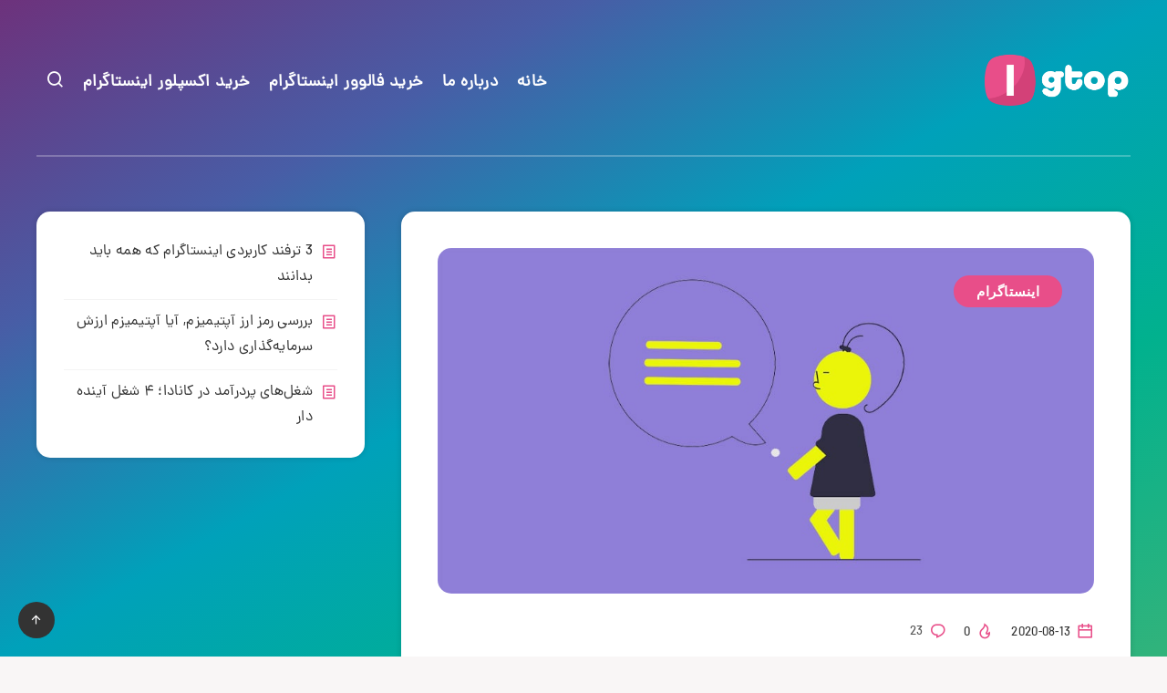

--- FILE ---
content_type: text/html; charset=UTF-8
request_url: https://igtop.ir/delet-comment-igtv-instagram/
body_size: 21291
content:
<!DOCTYPE html>
<html dir="rtl" lang="fa-IR">
<head>
    <meta charset="UTF-8">
    <meta name="viewport" content="width=device-width, initial-scale=1, maximum-scale=5">
        <meta name='robots' content='index, follow, max-image-preview:large, max-snippet:-1, max-video-preview:-1' />
	<style>img:is([sizes="auto" i], [sizes^="auto," i]) { contain-intrinsic-size: 3000px 1500px }</style>
	<script type="text/javascript">
        (function(){
        var now = new Date();
        var head = document.getElementsByTagName('head')[0];
        var script = document.createElement('script');
        //script.async = true;
        //var script_address = 'https://cdn.yektanet.com/js/igtop.ir/native-igtop.ir-26265.js';
        //script.src = script_address + '?v=' + now.getFullYear().toString() + '0' + now.getMonth() + '0' + now.getDate() + '0' + now.getHours();
        //head.appendChild(script);
        })();
    </script>
	<!-- This site is optimized with the Yoast SEO Premium plugin v20.8 (Yoast SEO v26.7) - https://yoast.com/wordpress/plugins/seo/ -->
	<title>چگونه کامنت igtv (ای جی تی وی) اینستاگرام را ببندیم ؟ آی جی تاپ</title>
	<meta name="description" content="چگونه کامنت igtv (ای جی تی وی) را ببندیم ؟ سوالی ست که پاسخی بسیار ساده برای آن وجود دارد. کامنت igtv اینستاگرام روش اسان و راحتی دارد ..." />
	<link rel="canonical" href="https://igtop.ir/delet-comment-igtv-instagram/" />
	<meta property="og:locale" content="fa_IR" />
	<meta property="og:type" content="article" />
	<meta property="og:title" content="چگونه کامنت igtv (ای جی تی وی) را ببندیم ؟" />
	<meta property="og:description" content="چگونه کامنت igtv (ای جی تی وی) را ببندیم ؟ سوالی ست که پاسخی بسیار ساده برای آن وجود دارد. کامنت igtv اینستاگرام روش اسان و راحتی دارد ..." />
	<meta property="og:url" content="https://igtop.ir/delet-comment-igtv-instagram/" />
	<meta property="og:site_name" content="آی جی تاپ" />
	<meta property="article:published_time" content="2020-08-13T12:47:45+00:00" />
	<meta property="article:modified_time" content="2021-09-30T19:54:59+00:00" />
	<meta property="og:image" content="https://igtop.ir/wp-content/uploads/2020/08/deleting-comment-on-igtv-instagram-min.jpg" />
	<meta property="og:image:width" content="950" />
	<meta property="og:image:height" content="500" />
	<meta property="og:image:type" content="image/jpeg" />
	<meta name="author" content="نگار بردبار" />
	<meta name="twitter:card" content="summary_large_image" />
	<meta name="twitter:creator" content="@igtopir" />
	<meta name="twitter:site" content="@igtopir" />
	<meta name="twitter:label1" content="نوشته شده توسط" />
	<meta name="twitter:data1" content="نگار بردبار" />
	<meta name="twitter:label2" content="زمان تخمینی مطالعه" />
	<meta name="twitter:data2" content="5 دقیقه" />
	<script type="application/ld+json" class="yoast-schema-graph">{"@context":"https://schema.org","@graph":[{"@type":"Article","@id":"https://igtop.ir/delet-comment-igtv-instagram/#article","isPartOf":{"@id":"https://igtop.ir/delet-comment-igtv-instagram/"},"author":{"name":"نگار بردبار","@id":"https://igtop.ir/#/schema/person/f5298f57d788d6df345580a75db85f2c"},"headline":"چگونه کامنت igtv (ای جی تی وی) را ببندیم ؟","datePublished":"2020-08-13T12:47:45+00:00","dateModified":"2021-09-30T19:54:59+00:00","mainEntityOfPage":{"@id":"https://igtop.ir/delet-comment-igtv-instagram/"},"wordCount":16,"commentCount":23,"publisher":{"@id":"https://igtop.ir/#organization"},"image":{"@id":"https://igtop.ir/delet-comment-igtv-instagram/#primaryimage"},"thumbnailUrl":"https://igtop.ir/wp-content/uploads/2020/08/deleting-comment-on-igtv-instagram-min.jpg","articleSection":["اینستاگرام"],"inLanguage":"fa-IR","potentialAction":[{"@type":"CommentAction","name":"Comment","target":["https://igtop.ir/delet-comment-igtv-instagram/#respond"]}]},{"@type":["WebPage","FAQPage"],"@id":"https://igtop.ir/delet-comment-igtv-instagram/","url":"https://igtop.ir/delet-comment-igtv-instagram/","name":"چگونه کامنت igtv (ای جی تی وی) اینستاگرام را ببندیم ؟ آی جی تاپ","isPartOf":{"@id":"https://igtop.ir/#website"},"primaryImageOfPage":{"@id":"https://igtop.ir/delet-comment-igtv-instagram/#primaryimage"},"image":{"@id":"https://igtop.ir/delet-comment-igtv-instagram/#primaryimage"},"thumbnailUrl":"https://igtop.ir/wp-content/uploads/2020/08/deleting-comment-on-igtv-instagram-min.jpg","datePublished":"2020-08-13T12:47:45+00:00","dateModified":"2021-09-30T19:54:59+00:00","description":"چگونه کامنت igtv (ای جی تی وی) را ببندیم ؟ سوالی ست که پاسخی بسیار ساده برای آن وجود دارد. کامنت igtv اینستاگرام روش اسان و راحتی دارد ...","breadcrumb":{"@id":"https://igtop.ir/delet-comment-igtv-instagram/#breadcrumb"},"mainEntity":[{"@id":"https://igtop.ir/delet-comment-igtv-instagram/#faq-question-1597314396398"},{"@id":"https://igtop.ir/delet-comment-igtv-instagram/#faq-question-1597314489583"},{"@id":"https://igtop.ir/delet-comment-igtv-instagram/#faq-question-1597314538077"},{"@id":"https://igtop.ir/delet-comment-igtv-instagram/#faq-question-1597314597966"},{"@id":"https://igtop.ir/delet-comment-igtv-instagram/#faq-question-1597314729332"},{"@id":"https://igtop.ir/delet-comment-igtv-instagram/#faq-question-1597314841442"}],"inLanguage":"fa-IR","potentialAction":[{"@type":"ReadAction","target":["https://igtop.ir/delet-comment-igtv-instagram/"]}]},{"@type":"ImageObject","inLanguage":"fa-IR","@id":"https://igtop.ir/delet-comment-igtv-instagram/#primaryimage","url":"https://igtop.ir/wp-content/uploads/2020/08/deleting-comment-on-igtv-instagram-min.jpg","contentUrl":"https://igtop.ir/wp-content/uploads/2020/08/deleting-comment-on-igtv-instagram-min.jpg","width":950,"height":500,"caption":"بستن کامنت igtv اینستاگرام"},{"@type":"BreadcrumbList","@id":"https://igtop.ir/delet-comment-igtv-instagram/#breadcrumb","itemListElement":[{"@type":"ListItem","position":1,"name":"خانه","item":"https://igtop.ir/"},{"@type":"ListItem","position":2,"name":"اینستاگرام","item":"https://igtop.ir/category/instagram/"},{"@type":"ListItem","position":3,"name":"چگونه کامنت igtv (ای جی تی وی) را ببندیم ؟"}]},{"@type":"WebSite","@id":"https://igtop.ir/#website","url":"https://igtop.ir/","name":"آی جی تاپ","description":"","publisher":{"@id":"https://igtop.ir/#organization"},"potentialAction":[{"@type":"SearchAction","target":{"@type":"EntryPoint","urlTemplate":"https://igtop.ir/?s={search_term_string}"},"query-input":{"@type":"PropertyValueSpecification","valueRequired":true,"valueName":"search_term_string"}}],"inLanguage":"fa-IR"},{"@type":"Organization","@id":"https://igtop.ir/#organization","name":"آی جی تاپ","url":"https://igtop.ir/","logo":{"@type":"ImageObject","inLanguage":"fa-IR","@id":"https://igtop.ir/#/schema/logo/image/","url":"https://igtop.ir/wp-content/uploads/2019/08/Logo@2x.png","contentUrl":"https://igtop.ir/wp-content/uploads/2019/08/Logo@2x.png","width":316,"height":122,"caption":"آی جی تاپ"},"image":{"@id":"https://igtop.ir/#/schema/logo/image/"},"sameAs":["https://x.com/igtopir","https://www.instagram.com/igtop.ir/","https://myspace.com/igtop","https://www.pinterest.com/igtopir/"]},{"@type":"Person","@id":"https://igtop.ir/#/schema/person/f5298f57d788d6df345580a75db85f2c","name":"نگار بردبار","image":{"@type":"ImageObject","inLanguage":"fa-IR","@id":"https://igtop.ir/#/schema/person/image/","url":"https://secure.gravatar.com/avatar/8d32dc55bdaf7ac193d3780d6b5259f98d16ce1ceb1db0b174e40b496e6ddf3d?s=96&d=mm&r=g","contentUrl":"https://secure.gravatar.com/avatar/8d32dc55bdaf7ac193d3780d6b5259f98d16ce1ceb1db0b174e40b496e6ddf3d?s=96&d=mm&r=g","caption":"نگار بردبار"}},{"@type":"Question","@id":"https://igtop.ir/delet-comment-igtv-instagram/#faq-question-1597314396398","position":1,"url":"https://igtop.ir/delet-comment-igtv-instagram/#faq-question-1597314396398","name":"1. igtv چیست ؟ 🏆","answerCount":1,"acceptedAnswer":{"@type":"Answer","text":"ای جی تی وی جدیدترین بخش اینستاگرام است که می توانید فیلم های بیش از یک دقیقه تا یک ساعت را در آن منتشر کنید. ","inLanguage":"fa-IR"},"inLanguage":"fa-IR"},{"@type":"Question","@id":"https://igtop.ir/delet-comment-igtv-instagram/#faq-question-1597314489583","position":2,"url":"https://igtop.ir/delet-comment-igtv-instagram/#faq-question-1597314489583","name":"2. برای استفاده از ای جی تی وی باید هزینه پرداخت شود؟ 🏆","answerCount":1,"acceptedAnswer":{"@type":"Answer","text":"خیر، هیچ گونه هزینه ای نیاز نیست و این قابلیت به صورت رایگان در اختیار کاربران قرار گرفته است. ","inLanguage":"fa-IR"},"inLanguage":"fa-IR"},{"@type":"Question","@id":"https://igtop.ir/delet-comment-igtv-instagram/#faq-question-1597314538077","position":3,"url":"https://igtop.ir/delet-comment-igtv-instagram/#faq-question-1597314538077","name":"3. آیا همه ی کاربران می توانند از این بخش استفاده کنند؟ 🏆","answerCount":1,"acceptedAnswer":{"@type":"Answer","text":"هرکاربری با هر تعداد فالوور و لایکی می تواند از ای جی تی وی استفاده کند و قابلیت استفاده از آن برای همه ی کاربران فعال است.","inLanguage":"fa-IR"},"inLanguage":"fa-IR"},{"@type":"Question","@id":"https://igtop.ir/delet-comment-igtv-instagram/#faq-question-1597314597966","position":4,"url":"https://igtop.ir/delet-comment-igtv-instagram/#faq-question-1597314597966","name":"4. چند تا فیلم ای جی تی وی می توانم در اینستاگرام اپلود کنم؟ 🏆","answerCount":1,"acceptedAnswer":{"@type":"Answer","text":"محدودیتی در تعداد اپلود فیلم در ای جی تی وی وجود ندارد. هر تعداد که بخواهید می توانید آپلود کنید. ","inLanguage":"fa-IR"},"inLanguage":"fa-IR"},{"@type":"Question","@id":"https://igtop.ir/delet-comment-igtv-instagram/#faq-question-1597314729332","position":5,"url":"https://igtop.ir/delet-comment-igtv-instagram/#faq-question-1597314729332","name":"5. فیلم های ای جی تی وی چند دقیقه می تواند باشد؟ 🏆","answerCount":1,"acceptedAnswer":{"@type":"Answer","text":"تاکنون حداکثر زمان برای انتشار فیلم های ای جی تی وی 1 ساعت است. بیش از یک ساعت فعلا نمی توانید. اگر خواستید فیلمی را منتشر کنید می توانید از دو تا آی جی تی وی استفاده کنید. ","inLanguage":"fa-IR"},"inLanguage":"fa-IR"},{"@type":"Question","@id":"https://igtop.ir/delet-comment-igtv-instagram/#faq-question-1597314841442","position":6,"url":"https://igtop.ir/delet-comment-igtv-instagram/#faq-question-1597314841442","name":"6. آیا امکان حذف ای جی تی وی وجود دارد؟ 🏆","answerCount":1,"acceptedAnswer":{"@type":"Answer","text":"بله شما به راحتی می توانید ای جی تی وی اینستاگرام خود را حذف کنید. ","inLanguage":"fa-IR"},"inLanguage":"fa-IR"}]}</script>
	<!-- / Yoast SEO Premium plugin. -->


<style id='wp-emoji-styles-inline-css' type='text/css'>

	img.wp-smiley, img.emoji {
		display: inline !important;
		border: none !important;
		box-shadow: none !important;
		height: 1em !important;
		width: 1em !important;
		margin: 0 0.07em !important;
		vertical-align: -0.1em !important;
		background: none !important;
		padding: 0 !important;
	}
</style>
<link rel='stylesheet' id='wp-block-library-rtl-css' href='https://igtop.ir/wp-includes/css/dist/block-library/style-rtl.min.css?ver=4606b9e4461e3c49df53bf791338f192' type='text/css' media='all' />
<style id='classic-theme-styles-inline-css' type='text/css'>
/*! This file is auto-generated */
.wp-block-button__link{color:#fff;background-color:#32373c;border-radius:9999px;box-shadow:none;text-decoration:none;padding:calc(.667em + 2px) calc(1.333em + 2px);font-size:1.125em}.wp-block-file__button{background:#32373c;color:#fff;text-decoration:none}
</style>
<style id='global-styles-inline-css' type='text/css'>
:root{--wp--preset--aspect-ratio--square: 1;--wp--preset--aspect-ratio--4-3: 4/3;--wp--preset--aspect-ratio--3-4: 3/4;--wp--preset--aspect-ratio--3-2: 3/2;--wp--preset--aspect-ratio--2-3: 2/3;--wp--preset--aspect-ratio--16-9: 16/9;--wp--preset--aspect-ratio--9-16: 9/16;--wp--preset--color--black: #000000;--wp--preset--color--cyan-bluish-gray: #abb8c3;--wp--preset--color--white: #ffffff;--wp--preset--color--pale-pink: #f78da7;--wp--preset--color--vivid-red: #cf2e2e;--wp--preset--color--luminous-vivid-orange: #ff6900;--wp--preset--color--luminous-vivid-amber: #fcb900;--wp--preset--color--light-green-cyan: #7bdcb5;--wp--preset--color--vivid-green-cyan: #00d084;--wp--preset--color--pale-cyan-blue: #8ed1fc;--wp--preset--color--vivid-cyan-blue: #0693e3;--wp--preset--color--vivid-purple: #9b51e0;--wp--preset--gradient--vivid-cyan-blue-to-vivid-purple: linear-gradient(135deg,rgba(6,147,227,1) 0%,rgb(155,81,224) 100%);--wp--preset--gradient--light-green-cyan-to-vivid-green-cyan: linear-gradient(135deg,rgb(122,220,180) 0%,rgb(0,208,130) 100%);--wp--preset--gradient--luminous-vivid-amber-to-luminous-vivid-orange: linear-gradient(135deg,rgba(252,185,0,1) 0%,rgba(255,105,0,1) 100%);--wp--preset--gradient--luminous-vivid-orange-to-vivid-red: linear-gradient(135deg,rgba(255,105,0,1) 0%,rgb(207,46,46) 100%);--wp--preset--gradient--very-light-gray-to-cyan-bluish-gray: linear-gradient(135deg,rgb(238,238,238) 0%,rgb(169,184,195) 100%);--wp--preset--gradient--cool-to-warm-spectrum: linear-gradient(135deg,rgb(74,234,220) 0%,rgb(151,120,209) 20%,rgb(207,42,186) 40%,rgb(238,44,130) 60%,rgb(251,105,98) 80%,rgb(254,248,76) 100%);--wp--preset--gradient--blush-light-purple: linear-gradient(135deg,rgb(255,206,236) 0%,rgb(152,150,240) 100%);--wp--preset--gradient--blush-bordeaux: linear-gradient(135deg,rgb(254,205,165) 0%,rgb(254,45,45) 50%,rgb(107,0,62) 100%);--wp--preset--gradient--luminous-dusk: linear-gradient(135deg,rgb(255,203,112) 0%,rgb(199,81,192) 50%,rgb(65,88,208) 100%);--wp--preset--gradient--pale-ocean: linear-gradient(135deg,rgb(255,245,203) 0%,rgb(182,227,212) 50%,rgb(51,167,181) 100%);--wp--preset--gradient--electric-grass: linear-gradient(135deg,rgb(202,248,128) 0%,rgb(113,206,126) 100%);--wp--preset--gradient--midnight: linear-gradient(135deg,rgb(2,3,129) 0%,rgb(40,116,252) 100%);--wp--preset--font-size--small: 13px;--wp--preset--font-size--medium: 20px;--wp--preset--font-size--large: 36px;--wp--preset--font-size--x-large: 42px;--wp--preset--spacing--20: 0.44rem;--wp--preset--spacing--30: 0.67rem;--wp--preset--spacing--40: 1rem;--wp--preset--spacing--50: 1.5rem;--wp--preset--spacing--60: 2.25rem;--wp--preset--spacing--70: 3.38rem;--wp--preset--spacing--80: 5.06rem;--wp--preset--shadow--natural: 6px 6px 9px rgba(0, 0, 0, 0.2);--wp--preset--shadow--deep: 12px 12px 50px rgba(0, 0, 0, 0.4);--wp--preset--shadow--sharp: 6px 6px 0px rgba(0, 0, 0, 0.2);--wp--preset--shadow--outlined: 6px 6px 0px -3px rgba(255, 255, 255, 1), 6px 6px rgba(0, 0, 0, 1);--wp--preset--shadow--crisp: 6px 6px 0px rgba(0, 0, 0, 1);}:where(.is-layout-flex){gap: 0.5em;}:where(.is-layout-grid){gap: 0.5em;}body .is-layout-flex{display: flex;}.is-layout-flex{flex-wrap: wrap;align-items: center;}.is-layout-flex > :is(*, div){margin: 0;}body .is-layout-grid{display: grid;}.is-layout-grid > :is(*, div){margin: 0;}:where(.wp-block-columns.is-layout-flex){gap: 2em;}:where(.wp-block-columns.is-layout-grid){gap: 2em;}:where(.wp-block-post-template.is-layout-flex){gap: 1.25em;}:where(.wp-block-post-template.is-layout-grid){gap: 1.25em;}.has-black-color{color: var(--wp--preset--color--black) !important;}.has-cyan-bluish-gray-color{color: var(--wp--preset--color--cyan-bluish-gray) !important;}.has-white-color{color: var(--wp--preset--color--white) !important;}.has-pale-pink-color{color: var(--wp--preset--color--pale-pink) !important;}.has-vivid-red-color{color: var(--wp--preset--color--vivid-red) !important;}.has-luminous-vivid-orange-color{color: var(--wp--preset--color--luminous-vivid-orange) !important;}.has-luminous-vivid-amber-color{color: var(--wp--preset--color--luminous-vivid-amber) !important;}.has-light-green-cyan-color{color: var(--wp--preset--color--light-green-cyan) !important;}.has-vivid-green-cyan-color{color: var(--wp--preset--color--vivid-green-cyan) !important;}.has-pale-cyan-blue-color{color: var(--wp--preset--color--pale-cyan-blue) !important;}.has-vivid-cyan-blue-color{color: var(--wp--preset--color--vivid-cyan-blue) !important;}.has-vivid-purple-color{color: var(--wp--preset--color--vivid-purple) !important;}.has-black-background-color{background-color: var(--wp--preset--color--black) !important;}.has-cyan-bluish-gray-background-color{background-color: var(--wp--preset--color--cyan-bluish-gray) !important;}.has-white-background-color{background-color: var(--wp--preset--color--white) !important;}.has-pale-pink-background-color{background-color: var(--wp--preset--color--pale-pink) !important;}.has-vivid-red-background-color{background-color: var(--wp--preset--color--vivid-red) !important;}.has-luminous-vivid-orange-background-color{background-color: var(--wp--preset--color--luminous-vivid-orange) !important;}.has-luminous-vivid-amber-background-color{background-color: var(--wp--preset--color--luminous-vivid-amber) !important;}.has-light-green-cyan-background-color{background-color: var(--wp--preset--color--light-green-cyan) !important;}.has-vivid-green-cyan-background-color{background-color: var(--wp--preset--color--vivid-green-cyan) !important;}.has-pale-cyan-blue-background-color{background-color: var(--wp--preset--color--pale-cyan-blue) !important;}.has-vivid-cyan-blue-background-color{background-color: var(--wp--preset--color--vivid-cyan-blue) !important;}.has-vivid-purple-background-color{background-color: var(--wp--preset--color--vivid-purple) !important;}.has-black-border-color{border-color: var(--wp--preset--color--black) !important;}.has-cyan-bluish-gray-border-color{border-color: var(--wp--preset--color--cyan-bluish-gray) !important;}.has-white-border-color{border-color: var(--wp--preset--color--white) !important;}.has-pale-pink-border-color{border-color: var(--wp--preset--color--pale-pink) !important;}.has-vivid-red-border-color{border-color: var(--wp--preset--color--vivid-red) !important;}.has-luminous-vivid-orange-border-color{border-color: var(--wp--preset--color--luminous-vivid-orange) !important;}.has-luminous-vivid-amber-border-color{border-color: var(--wp--preset--color--luminous-vivid-amber) !important;}.has-light-green-cyan-border-color{border-color: var(--wp--preset--color--light-green-cyan) !important;}.has-vivid-green-cyan-border-color{border-color: var(--wp--preset--color--vivid-green-cyan) !important;}.has-pale-cyan-blue-border-color{border-color: var(--wp--preset--color--pale-cyan-blue) !important;}.has-vivid-cyan-blue-border-color{border-color: var(--wp--preset--color--vivid-cyan-blue) !important;}.has-vivid-purple-border-color{border-color: var(--wp--preset--color--vivid-purple) !important;}.has-vivid-cyan-blue-to-vivid-purple-gradient-background{background: var(--wp--preset--gradient--vivid-cyan-blue-to-vivid-purple) !important;}.has-light-green-cyan-to-vivid-green-cyan-gradient-background{background: var(--wp--preset--gradient--light-green-cyan-to-vivid-green-cyan) !important;}.has-luminous-vivid-amber-to-luminous-vivid-orange-gradient-background{background: var(--wp--preset--gradient--luminous-vivid-amber-to-luminous-vivid-orange) !important;}.has-luminous-vivid-orange-to-vivid-red-gradient-background{background: var(--wp--preset--gradient--luminous-vivid-orange-to-vivid-red) !important;}.has-very-light-gray-to-cyan-bluish-gray-gradient-background{background: var(--wp--preset--gradient--very-light-gray-to-cyan-bluish-gray) !important;}.has-cool-to-warm-spectrum-gradient-background{background: var(--wp--preset--gradient--cool-to-warm-spectrum) !important;}.has-blush-light-purple-gradient-background{background: var(--wp--preset--gradient--blush-light-purple) !important;}.has-blush-bordeaux-gradient-background{background: var(--wp--preset--gradient--blush-bordeaux) !important;}.has-luminous-dusk-gradient-background{background: var(--wp--preset--gradient--luminous-dusk) !important;}.has-pale-ocean-gradient-background{background: var(--wp--preset--gradient--pale-ocean) !important;}.has-electric-grass-gradient-background{background: var(--wp--preset--gradient--electric-grass) !important;}.has-midnight-gradient-background{background: var(--wp--preset--gradient--midnight) !important;}.has-small-font-size{font-size: var(--wp--preset--font-size--small) !important;}.has-medium-font-size{font-size: var(--wp--preset--font-size--medium) !important;}.has-large-font-size{font-size: var(--wp--preset--font-size--large) !important;}.has-x-large-font-size{font-size: var(--wp--preset--font-size--x-large) !important;}
:where(.wp-block-post-template.is-layout-flex){gap: 1.25em;}:where(.wp-block-post-template.is-layout-grid){gap: 1.25em;}
:where(.wp-block-columns.is-layout-flex){gap: 2em;}:where(.wp-block-columns.is-layout-grid){gap: 2em;}
:root :where(.wp-block-pullquote){font-size: 1.5em;line-height: 1.6;}
</style>
<link rel='stylesheet' id='kk-star-ratings-css' href='https://igtop.ir/wp-content/plugins/kk-star-ratings/src/core/public/css/kk-star-ratings.min.css?ver=5.4.10.3' type='text/css' media='all' />
<link rel='stylesheet' id='epcl-theme-css' href='https://igtop.ir/wp-content/themes/breek/assets/dist/style.min.css?ver=3.7.0' type='text/css' media='all' />
<link rel='stylesheet' id='plugins-css' href='https://igtop.ir/wp-content/themes/breek/assets/dist/plugins.min.css?ver=3.7.0' type='text/css' media='all' />
<style id='plugins-inline-css' type='text/css'>
#header.is-sticky div.menu-wrapper{ 
            background-color: #111111; }#author{ 
            background-color: rgba(0,0,0,0.15); }body, .epcl-button, .pagination div.nav a, .pagination div.nav>span, div.epcl-download a, input[type=text], input[type=password], input[type=email], input[type=tel], input[type=submit], input[type=url], textarea, select, select.custom-select, button, label, .wpcf7 label, #header nav ul.sub-menu li a, .nice-select .list li, .woocommerce button.button, .woocommerce a.button{ font-family: IR Vazir; }body, input[type=text], input[type=password], input[type=email], input[type=tel], input[type=submit], input[type=url], textarea, select, select.custom-select, button, label, .wpcf7 label{ font-weight: normal; }body{ font-size: 15; }.title, div.text h1, div.text h2, div.text h3, div.text h4, div.text h5, div.text h6, #header nav ul.menu > li > a, input[type=submit], #single #comments.hosted nav.pagination a, .epcl-button{ font-family: IR Vazir; }.title, div.text h1, div.text h2, div.text h3, div.text h4, div.text h5, div.text h6, input[type=submit], #single #comments.hosted nav.pagination a, .epcl-button{ font-weight: normal; }aside .widget .widget-title, aside .title, .widget_rss a, aside .nice-select{ font-family: IR Vazir; }aside .widget, aside .nice-select li{ font-family: IR Vazir; }#footer .widget .widget-title, #footer .title,  #footer .widget_rss a, #footer .nice-select{ font-family: IR Vazir; }#footer .widget, #footer .nice-select li{ font-family: IR Vazir; }@media screen and (max-width: 767px){ body{ font-size: 14px; } }@font-face {
	font-family: "IR Vazir";
	font-display: swap;
	src: url("https://igtop.ir/wp-content/uploads/et-fonts/dana-regular-1.woff") format("woff")
}

* {
	font-family: IR Vazir
}

p{
        text-align: justify !important;
}
#ez-toc-container{
    border:0;
}
#header .logo a img{
  aspect-ratio: 13 / 5;
}[data-aos="fade-up"]:not(#single), [data-aos="fade"]:not(#single){ opacity: 1 !important; transform: none !important; }#single[data-aos="fade-up"],  #single[data-aos="fade"]{ opacity: 1 !important; transform: none !important; }
</style>
<link rel='stylesheet' id='breek-child-css-css' href='https://igtop.ir/wp-content/themes/breek-child/style.css?ver=4606b9e4461e3c49df53bf791338f192' type='text/css' media='all' />
<script type="text/javascript" src="https://igtop.ir/wp-includes/js/jquery/jquery.min.js?ver=3.7.1" id="jquery-core-js"></script>
<script type="text/javascript" src="https://igtop.ir/wp-includes/js/jquery/jquery-migrate.min.js?ver=3.4.1" id="jquery-migrate-js"></script>
<link rel="https://api.w.org/" href="https://igtop.ir/wp-json/" /><link rel="alternate" title="JSON" type="application/json" href="https://igtop.ir/wp-json/wp/v2/posts/3288" /><link rel="EditURI" type="application/rsd+xml" title="RSD" href="https://igtop.ir/xmlrpc.php?rsd" />

<link rel='shortlink' href='https://igtop.ir/?p=3288' />
<link rel="alternate" title="oEmbed (JSON)" type="application/json+oembed" href="https://igtop.ir/wp-json/oembed/1.0/embed?url=https%3A%2F%2Figtop.ir%2Fdelet-comment-igtv-instagram%2F" />
<link rel="alternate" title="oEmbed (XML)" type="text/xml+oembed" href="https://igtop.ir/wp-json/oembed/1.0/embed?url=https%3A%2F%2Figtop.ir%2Fdelet-comment-igtv-instagram%2F&#038;format=xml" />
<meta name="generator" content="Redux 4.5.10" /><script type="application/ld+json">{
  "@context": "https://schema.org/",
  "@type": "CreativeWorkSeason",
  "name": "چگونه کامنت igtv (ای جی تی وی) را ببندیم ؟",
  "aggregateRating": {
    "@type": "AggregateRating",
    "ratingValue": "4",
    "bestRating": "5",
    "ratingCount": "55",
    "worstRating": "0"
  }
}</script><link rel="icon" href="https://igtop.ir/wp-content/uploads/2019/08/cropped-Logo-tab3-32x32.png" sizes="32x32" />
<link rel="icon" href="https://igtop.ir/wp-content/uploads/2019/08/cropped-Logo-tab3-192x192.png" sizes="192x192" />
<link rel="apple-touch-icon" href="https://igtop.ir/wp-content/uploads/2019/08/cropped-Logo-tab3-180x180.png" />
<meta name="msapplication-TileImage" content="https://igtop.ir/wp-content/uploads/2019/08/cropped-Logo-tab3-270x270.png" />
<link rel="preload" href="https://igtop.ir/wp-content/uploads/2020/08/deleting-comment-on-igtv-instagram-min.jpg" as="image"></head>
<body class="rtl wp-singular post-template-default single single-post postid-3288 single-format-standard wp-embed-responsive wp-theme-breek wp-child-theme-breek-child">
    <svg xmlns="http://www.w3.org/2000/svg" xmlns:xlink="http://www.w3.org/1999/xlink" style="display: none;">

	<symbol id="tag" viewBox="0 0 24 24">
        <g>
            <path fill="none" d="M0 0h24v24H0z"/>
            <path d="M10.9 2.1l9.899 1.415 1.414 9.9-9.192 9.192a1 1 0 0 1-1.414 0l-9.9-9.9a1 1 0 0 1 0-1.414L10.9 2.1zm.707 2.122L3.828 12l8.486 8.485 7.778-7.778-1.06-7.425-7.425-1.06zm2.12 6.364a2 2 0 1 1 2.83-2.829 2 2 0 0 1-2.83 2.829z"/>
        </g>
	</symbol>

    <symbol id="copy" viewBox="0 0 24 24">
        <g>
            <path fill="none" d="M0 0h24v24H0z"/>
            <path d="M7 6V3a1 1 0 0 1 1-1h12a1 1 0 0 1 1 1v14a1 1 0 0 1-1 1h-3v3c0 .552-.45 1-1.007 1H4.007A1.001 1.001 0 0 1 3 21l.003-14c0-.552.45-1 1.007-1H7zM5.003 8L5 20h10V8H5.003zM9 6h8v10h2V4H9v2z"/>
        </g>
    </symbol>

    <symbol id="calendar" viewBox="0 0 24 24">
        <g>
            <path fill="none" d="M0 0h24v24H0z"/>
            <path d="M17 3h4a1 1 0 0 1 1 1v16a1 1 0 0 1-1 1H3a1 1 0 0 1-1-1V4a1 1 0 0 1 1-1h4V1h2v2h6V1h2v2zm-2 2H9v2H7V5H4v4h16V5h-3v2h-2V5zm5 6H4v8h16v-8z"/>
        </g>
    </symbol>

    <symbol id="comments-icon" viewBox="0 0 24 24">
        <g id="a" clip-path="url(#b)"><path d="M24,0H0V24H24Z" fill="none"/><path d="M14,3H10a8,8,0,0,0,0,16v3.5c5-2,12-5,12-11.5a8,8,0,0,0-8-8ZM12,17H10A6,6,0,0,1,10,5h4a6,6,0,0,1,6,6c0,3.61-2.462,5.966-8,8.48Z"/></g>
    </symbol>

    <symbol id="views-icon" viewBox="0 0 24 24">
    <g>
        <path fill="none" d="M0 0h24v24H0z"/>
        <path d="M9 18H4v-8h5v8zm-2-2v-4H6v4h1zm6 0V8h-1v8h1zm2 2h-5V6h5v12zm4-2V4h-1v12h1zm2 2h-5V2h5v16zm1 4H3v-2h19v2z"/>
    </g>
    </symbol>

    <symbol id="envelope" viewBox="1 -95 511.99998 511">
        <path d="m16 32.5v256c0 8.835938 7.164062 16 16 16h448c8.835938 0 16-7.164062 16-16v-256l-240 112zm0 0" fill="#333"/><path d="m480 16.5h-448c-8.835938 0-16 7.164062-16 16l240 112 240-112c0-8.835938-7.164062-16-16-16zm0 0" fill="#333"/><path d="m512 32.117188c0-.207032 0-.386719 0-.59375-.527344-17.289063-14.699219-31.03125-32-31.023438h-448c-17.261719.042969-31.378906 13.769531-31.9023438 31.023438v.59375c0 .207031-.0976562.253906-.0976562.382812v256c0 17.671875 14.328125 32 32 32h448c17.671875 0 32-14.328125 32-32v-256c0-.128906 0-.257812 0-.382812zm-53.839844.382812-202.160156 94.398438-202.160156-94.398438zm-426.160156 256v-230.878906l217.230469 101.375c4.292969 2.003906 9.246093 2.003906 13.539062 0l217.230469-101.375v230.878906zm0 0" fill="#fff"/>
    </symbol>

    <symbol id="tiktok-icon" viewBox="0 0 512 512">
        <path fill="none" d="M0 0h24v24H0z"/>
        <path d="m480.32 128.39c-29.22 0-56.18-9.68-77.83-26.01-24.83-18.72-42.67-46.18-48.97-77.83-1.56-7.82-2.4-15.89-2.48-24.16h-83.47v228.08l-.1 124.93c0 33.4-21.75 61.72-51.9 71.68-8.75 2.89-18.2 4.26-28.04 3.72-12.56-.69-24.33-4.48-34.56-10.6-21.77-13.02-36.53-36.64-36.93-63.66-.63-42.23 33.51-76.66 75.71-76.66 8.33 0 16.33 1.36 23.82 3.83v-62.34-22.41c-7.9-1.17-15.94-1.78-24.07-1.78-46.19 0-89.39 19.2-120.27 53.79-23.34 26.14-37.34 59.49-39.5 94.46-2.83 45.94 13.98 89.61 46.58 121.83 4.79 4.73 9.82 9.12 15.08 13.17 27.95 21.51 62.12 33.17 98.11 33.17 8.13 0 16.17-.6 24.07-1.77 33.62-4.98 64.64-20.37 89.12-44.57 30.08-29.73 46.7-69.2 46.88-111.21l-.43-186.56c14.35 11.07 30.04 20.23 46.88 27.34 26.19 11.05 53.96 16.65 82.54 16.64v-60.61-22.49c.02.02-.22.02-.24.02z"/>
    </symbol>

    <symbol id="patreon-icon" enable-background="new 0 0 24 24" viewBox="0 0 24 24"><path d="m0 .5h4.219v23h-4.219z"/><path d="m15.384.5c-4.767 0-8.644 3.873-8.644 8.633 0 4.75 3.877 8.61 8.644 8.61 4.754 0 8.616-3.865 8.616-8.61 0-4.759-3.863-8.633-8.616-8.633z"/></symbol>

</svg>    <!-- start: #wrapper -->
    <div id="wrapper">
		
<!-- start: #header -->
<header id="header" class="minimalist">

                      
        <div class="menu-mobile">
            <i class="remixicon remixicon-menu-line"></i>
        </div>
    
	<!-- start: .menu-wrapper -->
	<div class="menu-wrapper">
		<div class="grid-container">
            
			                <div class="logo">
                    <a href="https://igtop.ir/"><img src="https://igtop.ir/wp-content/uploads/2019/08/Logo@2x.png" alt="آی جی تاپ" width="160" height="122" /></a>
                </div>
                			
            
                        
			<!-- start: .main-nav -->
			<nav class="main-nav gradient-effect">
				<ul id="menu-%d9%87%d8%af%d8%b1" class="menu"><li id="menu-item-29" class="menu-item menu-item-type-custom menu-item-object-custom menu-item-home menu-item-29"><a href="https://igtop.ir/">خانه</a></li>
<li id="menu-item-409" class="menu-item menu-item-type-post_type menu-item-object-page menu-item-409"><a href="https://igtop.ir/about-us/">درباره ما</a></li>
<li id="menu-item-4847" class="menu-item menu-item-type-custom menu-item-object-custom menu-item-4847"><a href="https://inbo.ir/buy-instagram-follower/">خرید فالوور اینستاگرام</a></li>
<li id="menu-item-4833" class="menu-item menu-item-type-custom menu-item-object-custom menu-item-4833"><a href="https://inbo.ir/buy-instagram-explore/">خرید اکسپلور اینستاگرام</a></li>
<li class="search-menu-item hide-on-mobile hide-on-tablet"><a href="#search-lightbox" class="lightbox mfp-inline"><i class="remixicon remixicon-search-line"></i></a></li></ul>			</nav>
            <!-- end: .main-nav -->

                            <a href="#search-lightbox" class="lightbox epcl-search-button mfp-inline hide-on-desktop"><i class="remixicon remixicon-search-line"></i></a>
            
            <div class="clear"></div>
            <div class="border hide-on-tablet hide-on-mobile"></div>
		</div>
		<div class="clear"></div>
	</div>
	<!-- end: .menu-wrapper -->

	<div class="clear"></div>
</header>
<!-- end: #header -->


        <div class="hide-on-mobile hide-on-tablet hide-on-desktop">
        <div id="search-lightbox" class="mfp-hide grid-container grid-small grid-parent">
            <h4 class="title small white textcenter fw-normal hide-on-mobile hide-on-tablet">برای بستن رو <span>ESC</span> کلیک کنید</h4>
            <div class="search-wrapper section">                
                <form action="https://igtop.ir/" method="get" class="search-form">
	<input type="text" name="s" id="s" value="" class="search-field" placeholder="برای شروع جستجوی خود تایپ کنید..." aria-label="برای شروع جستجوی خود تایپ کنید..." required>
	<button type="submit" class="submit" aria-label="ارسال"><i class="remixicon remixicon-search-line"></i></button>
</form>
            </div>
        </div>
    </div>

    	<!-- start: #single -->
	<main id="single" class="main grid-container standard" data-aos="fade" data-post-id="3288">

		<!-- start: .center -->
	    <div class="center content">

			<!-- Fullcover Style -->
            
            <!-- start: .epcl-page-wrapper -->
            <div class="epcl-page-wrapper">

                <!-- start: .content -->
                <div class="left-content grid-70 np-mobile">

                    <article class="main-article post-3288 post type-post status-publish format-standard has-post-thumbnail hentry category-instagram">

                                            
                                                    <header>

    	<div class="post-format-image post-format-wrapper ">
                                    <div class="featured-image">
                                            <img width="950" height="500" src="https://igtop.ir/wp-content/uploads/2020/08/deleting-comment-on-igtv-instagram-min.jpg" class="attachment-epcl_single_standard size-epcl_single_standard wp-post-image" alt="بستن کامنت igtv اینستاگرام" data-lazy="false" decoding="async" fetchpriority="high" srcset="https://igtop.ir/wp-content/uploads/2020/08/deleting-comment-on-igtv-instagram-min.jpg 950w, https://igtop.ir/wp-content/uploads/2020/08/deleting-comment-on-igtv-instagram-min-300x158.jpg 300w, https://igtop.ir/wp-content/uploads/2020/08/deleting-comment-on-igtv-instagram-min-768x404.jpg 768w, https://igtop.ir/wp-content/uploads/2020/08/deleting-comment-on-igtv-instagram-min-100x53.jpg 100w, https://igtop.ir/wp-content/uploads/2020/08/deleting-comment-on-igtv-instagram-min-700x368.jpg 700w" sizes="(max-width: 950px) 100vw, 950px" />                                        <div class="tags absolute"><a href="https://igtop.ir/category/instagram/" class="tag-link-15">اینستاگرام</a></div>                </div>
            			</div>

    <!-- start: .meta -->
    <div class="meta">
            

            
                               
                <time class="meta-info" datetime="2020-08-13"><i class="remixicon remixicon-calendar-line"></i> 2020-08-13</time>
            
                            <span class="views-counter meta-info" title="بازدید">
                    <i class="remixicon remixicon-fire-line"></i> 0                </span>
                        
            <a href="#comments" class="comments tooltip" title="برو به نظرات">
                <i class="remixicon remixicon-chat-1-line fa-flip-horizontal"></i>
                                    <span class="comment-count">23</span>
                    <!-- <span class="comment-text hide-on-mobile">دیدگاه</span> -->
                            </a>   
        
        <div class="clear"></div>
    
        <h1 class="title no-thumb large bold">چگونه کامنت igtv (ای جی تی وی) را ببندیم ؟</h1>
    </div>
    <!-- end: .meta -->

	<div class="clear"></div>

</header>                        
                        <section class="post-content">

                            
                                                            <div class="epcl-share-container hide-on-mobile">
                                    <div class="epcl-share">
                    
        <a class="linkedin " rel="nofollow noopener" href="https://www.linkedin.com/shareArticle?mini=true&url=https%3A%2F%2Figtop.ir%2F%3Fp%3D3288&title=%DA%86%DA%AF%D9%88%D9%86%D9%87+%DA%A9%D8%A7%D9%85%D9%86%D8%AA+igtv+%28%D8%A7%DB%8C+%D8%AC%DB%8C+%D8%AA%DB%8C+%D9%88%DB%8C%29+%D8%B1%D8%A7+%D8%A8%D8%A8%D9%86%D8%AF%DB%8C%D9%85+%D8%9F&summary=igtv+%DA%86%DB%8C%D8%B3%D8%AA+%D8%9F%D8%9F+%28%D8%A7%DB%8C+%D8%AC%DB%8C+%D8%AA%DB%8C+%D9%88%DB%8C%29+igtv+%D8%A7%DB%8C%D9%86%D8%B3%D8%AA%D8%A7%DA%AF%D8%B1%D8%A7%D9%85+%DA%A9%D8%AC%D8%A7%D8%B3%D8%AA+%D8%9F+%DA%86%DA%AF%D9%88%D9%86%D9%87+%DA%A9%D8%A7%D9%85%D9%86%D8%AA+igtv+%D8%B1%D8%A7+%D8%A8%D8%A8%D9%86%D8%AF%DB%8C%D9%85+%D8%9F+%D8%A7%D8%B2+%D8%A7%D9%88%D9%84%DB%8C%D9%86+%D8%B3%D9%88%D8%A7%D9%84%D8%A7%D8%AA%DB%8C+%D9%87%D8%B3%D8%AA%D9%86%D8%AF+%DA%A9%D9%87+%D8%AE%DB%8C%D9%84%DB%8C+%D8%A7%D8%B2+%DA%A9%D8%A7%D8%B1%D8%A8%D8%B1%D8%A7%D9%86..." onclick="window.open(this.href, 'linkedin-share', 'width=490,height=530');return false;"><i class="fa fa-linkedin"></i></a>
                
        <a class="telegram " rel="nofollow noopener" href="https://telegram.me/share/url?url=https://igtop.ir/?p=3288&text=%DA%86%DA%AF%D9%88%D9%86%D9%87+%DA%A9%D8%A7%D9%85%D9%86%D8%AA+igtv+%28%D8%A7%DB%8C+%D8%AC%DB%8C+%D8%AA%DB%8C+%D9%88%DB%8C%29+%D8%B1%D8%A7+%D8%A8%D8%A8%D9%86%D8%AF%DB%8C%D9%85+%D8%9F" onclick="window.open(this.href, 'telegram-share', 'width=490,height=530');return false;"><i class="fa fa-telegram"></i></a>
                
        <a class="email " rel="nofollow noopener" href="/cdn-cgi/l/email-protection#[base64]" target="_blank"><i class="fa fa-envelope"></i></a>
            
            <a class="whatsapp " rel="nofollow noopener" href="https://api.whatsapp.com/send?text=https://igtop.ir/?p=3288" data-action="share/whatsapp/share"><i class="fa fa-whatsapp"></i></a>    
        </div>                                </div>
                            
                            <div class="text">
                                
<p><a href="https://en.wikipedia.org/wiki/IGTV">igtv</a> چیست ؟؟ (ای جی تی وی) igtv اینستاگرام کجاست ؟ چگونه کامنت igtv را ببندیم ؟ از اولین سوالاتی هستند که خیلی از کاربران امروزه در پی آن هستند. اینستاگرام برای حفظ کاربران خود همواره آپدیت های جدیدی را منتشر می کند که در این سایت تک تک آپدیت های اینستاگرام به صورت کامل توضیح داده می شود. </p>



<h2 class="wp-block-heading" id="h-igtv">igtv چیست ؟ </h2>



<p>ای جی تی وی بخشی از <a href="https://www.instagram.com/">اینستاگرام </a>است که می توانید فیلم هایی به مدت یک ساعت در آن منتشر کنید. در گذشته شما تننها می توانستید فیلم هایی به مدت 1 دقیقه در اینستاگرام منتشر کنید. اما هم اکنون این قابلیت وجود دارد که فیلم هایی با زمان بیش از 1 دقیقه منتشر کنید و برای انتشار آن ها هیچ گونه محدودیتی وجود ندارد. </p>



<blockquote class="wp-block-quote is-layout-flow wp-block-quote-is-layout-flow"><p>مقاله پیشنهادی:<a href="https://igtop.ir/instagram-idioms/"> اصطلاحات اینستاگرام در سال 2020 را بشناسیم</a></p></blockquote>



<p>با توجه به این که اینستاگرام روزانه آپدیت های متعددی منتشر میکند، در نتیجه کلمات جدیدی وارد اینستاگرام می شوند که مسلما برای ما سوالاتی ایجاد می کنند. ما نیز مقاله ای برای این اصطلاحات نوشته ایم که در صورت لزوم می توانید آن را ☝ نیز مطالعه کنید. </p>



<h2 class="wp-block-heading" id="h-igtv-1">igtv اینستاگرام کجاست ؟</h2>



<p>ای جی تی وی اینستاگرام در زمان‌های مختلف جای خود را تغییر داده است. در حال حاضر بریا ورود به بخش ای جی تی وی اینستاگرام باید از بخش اکسپلور وارد شوید. در قسمت اکسپلور در بالای صفحه یک ایکون وجود دارد که بر روی آن کلمه igtv نوشته شده است. با کلیک بر روی آن وارد  بخش آی جی تی وی می شوید. در این قسمت تمامی ای جی تی وی های اینستاگرام برای شما نمایش داده می شود. هر کدام را که می خواهید تماشا کنید. </p>



<h2 class="wp-block-heading" id="h-igv">چطوری کامنت igv اینستاگرام را ببندم ؟</h2>



<p>برای بستن کامنت igtv اینستاگرام حتما فیلمی را در بخش ای جی تی وی اینستاگرام اپلود کرده اید. امکان بستن کامنت igtv (ای جی تی وی)قبل از انتشار وجود ندارد اما پس از انتشار به راحتی می توانید کامنت ای جی تی وی اینستاگرام را ببندید. برای انجام این کار مراحل زیر را به ترتیب انجام دهید. </p>



<p>🔔 در ابتدا وارد پروفایل اینستاگرام خود شوید. </p>



<div class="wp-block-image"><figure class="aligncenter size-large"><img decoding="async" width="950" height="500" src="https://igtop.ir/wp-content/uploads/2020/08/igtv-1.jpg" alt="انتخاب پروفایل igtv اینستاگرام " class="wp-image-3294" srcset="https://igtop.ir/wp-content/uploads/2020/08/igtv-1.jpg 950w, https://igtop.ir/wp-content/uploads/2020/08/igtv-1-300x158.jpg 300w, https://igtop.ir/wp-content/uploads/2020/08/igtv-1-768x404.jpg 768w, https://igtop.ir/wp-content/uploads/2020/08/igtv-1-100x53.jpg 100w, https://igtop.ir/wp-content/uploads/2020/08/igtv-1-700x368.jpg 700w" sizes="(max-width: 950px) 100vw, 950px" /></figure></div>



<p>🔔 پس از آن به بخش ای جی تی وی اکانت خود بروید. اگر آیکنی که در تصویر زیر مشخص شده است را مشاهده نمی کنید، بدانید که فیلم شما در بخش آی جی تی وی منتشر نشده است. <br>در این بخش فیلم هایی که بیش از یک دقیقه دارند و منتشر کرده اید را به شما نشان میدهد. آن فیلمی که می خواهید بخش کامنت های آن را ببندید، انتخاب کنید. </p>



<div class="wp-block-image"><figure class="aligncenter size-large"><img decoding="async" width="950" height="500" src="https://igtop.ir/wp-content/uploads/2020/08/igtv-2.jpg" alt="بخش ای جی تی وی اینستاگرام " class="wp-image-3295" srcset="https://igtop.ir/wp-content/uploads/2020/08/igtv-2.jpg 950w, https://igtop.ir/wp-content/uploads/2020/08/igtv-2-300x158.jpg 300w, https://igtop.ir/wp-content/uploads/2020/08/igtv-2-768x404.jpg 768w, https://igtop.ir/wp-content/uploads/2020/08/igtv-2-100x53.jpg 100w, https://igtop.ir/wp-content/uploads/2020/08/igtv-2-700x368.jpg 700w" sizes="(max-width: 950px) 100vw, 950px" /><figcaption>igtv اینستاگرام چیست؟</figcaption></figure></div>



<p>🔔 حال فیلم برای شما نمایش داده می شود. در قسمت پایین فیلم آیکون های متعددی وجود دارد. آیکون کامنت که همان آیکون نمایش داده شده در تصویر است را انتخاب کنید. </p>



<div class="wp-block-image"><figure class="aligncenter size-large"><img loading="lazy" decoding="async" width="950" height="500" src="https://igtop.ir/wp-content/uploads/2020/08/igtv-3.jpg" alt="بستن کامنت ها رد ای جی تی وی اینستاگرام " class="wp-image-3296" srcset="https://igtop.ir/wp-content/uploads/2020/08/igtv-3.jpg 950w, https://igtop.ir/wp-content/uploads/2020/08/igtv-3-300x158.jpg 300w, https://igtop.ir/wp-content/uploads/2020/08/igtv-3-768x404.jpg 768w, https://igtop.ir/wp-content/uploads/2020/08/igtv-3-100x53.jpg 100w, https://igtop.ir/wp-content/uploads/2020/08/igtv-3-700x368.jpg 700w" sizes="auto, (max-width: 950px) 100vw, 950px" /></figure></div>



<p>🔔 صفحه ای جدید باز می شود. بر روی آیکون سه نقطه در سمت راست کلیک کنید. </p>



<div class="wp-block-image"><figure class="aligncenter size-large"><img loading="lazy" decoding="async" width="950" height="500" src="https://igtop.ir/wp-content/uploads/2020/08/igtv-4.jpg" alt="چگونه کامنت را رد آی جی تی وی ببندیم ؟" class="wp-image-3297" srcset="https://igtop.ir/wp-content/uploads/2020/08/igtv-4.jpg 950w, https://igtop.ir/wp-content/uploads/2020/08/igtv-4-300x158.jpg 300w, https://igtop.ir/wp-content/uploads/2020/08/igtv-4-768x404.jpg 768w, https://igtop.ir/wp-content/uploads/2020/08/igtv-4-100x53.jpg 100w, https://igtop.ir/wp-content/uploads/2020/08/igtv-4-700x368.jpg 700w" sizes="auto, (max-width: 950px) 100vw, 950px" /></figure></div>



<p>🔔 در این صفحه گزینه ی اول همان گزینه ای است که شما به دنبال آن هستید. با فعال کردن آن، یخش کامنت ها بسته می شود و کار شما به سادگی تمام شد. </p>



<div class="wp-block-image"><figure class="aligncenter size-large"><img loading="lazy" decoding="async" width="950" height="500" src="https://igtop.ir/wp-content/uploads/2020/08/igtv-5.jpg" alt="غیرفعال کردن بخش کامنت ها در ای جی تی وی " class="wp-image-3298" srcset="https://igtop.ir/wp-content/uploads/2020/08/igtv-5.jpg 950w, https://igtop.ir/wp-content/uploads/2020/08/igtv-5-300x158.jpg 300w, https://igtop.ir/wp-content/uploads/2020/08/igtv-5-768x404.jpg 768w, https://igtop.ir/wp-content/uploads/2020/08/igtv-5-100x53.jpg 100w, https://igtop.ir/wp-content/uploads/2020/08/igtv-5-700x368.jpg 700w" sizes="auto, (max-width: 950px) 100vw, 950px" /></figure></div>



<h2 class="wp-block-heading" id="h-igtv-2">مشکلات مربوط به بستن کامنت igtv اینستاگرام </h2>



<div class="schema-faq wp-block-yoast-faq-block"><div class="schema-faq-section" id="faq-question-1597314396398"><strong class="schema-faq-question">1. igtv چیست ؟ 🏆</strong> <p class="schema-faq-answer">ای جی تی وی جدیدترین بخش اینستاگرام است که می توانید فیلم های بیش از یک دقیقه تا یک ساعت را در آن منتشر کنید. </p> </div> <div class="schema-faq-section" id="faq-question-1597314489583"><strong class="schema-faq-question">2. برای استفاده از ای جی تی وی باید هزینه پرداخت شود؟ 🏆</strong> <p class="schema-faq-answer">خیر، هیچ گونه هزینه ای نیاز نیست و این قابلیت به صورت رایگان در اختیار کاربران قرار گرفته است. </p> </div> <div class="schema-faq-section" id="faq-question-1597314538077"><strong class="schema-faq-question">3. آیا همه ی کاربران می توانند از این بخش استفاده کنند؟ 🏆</strong> <p class="schema-faq-answer">هرکاربری با هر تعداد فالوور و لایکی می تواند از ای جی تی وی استفاده کند و قابلیت استفاده از آن برای همه ی کاربران فعال است.</p> </div> <div class="schema-faq-section" id="faq-question-1597314597966"><strong class="schema-faq-question">4. چند تا فیلم ای جی تی وی می توانم در اینستاگرام اپلود کنم؟ 🏆</strong> <p class="schema-faq-answer">محدودیتی در تعداد اپلود فیلم در ای جی تی وی وجود ندارد. هر تعداد که بخواهید می توانید آپلود کنید. </p> </div> <div class="schema-faq-section" id="faq-question-1597314729332"><strong class="schema-faq-question">5. فیلم های ای جی تی وی چند دقیقه می تواند باشد؟ 🏆</strong> <p class="schema-faq-answer">تاکنون حداکثر زمان برای انتشار فیلم های ای جی تی وی 1 ساعت است. بیش از یک ساعت فعلا نمی توانید. اگر خواستید فیلمی را منتشر کنید می توانید از دو تا آی جی تی وی استفاده کنید. </p> </div> <div class="schema-faq-section" id="faq-question-1597314841442"><strong class="schema-faq-question">6. آیا امکان حذف ای جی تی وی وجود دارد؟ 🏆</strong> <p class="schema-faq-answer">بله شما به راحتی می توانید ای جی تی وی اینستاگرام خود را حذف کنید. </p> </div> </div>



<h2 class="wp-block-heading" id="h-">جمع بندی</h2>



<p>چگونه کامنت igtv را ببندیم از سوالات مهمی است که خیلی از کاربران ان را از ما میپرسند. در این مقاله تلاش کردیم تا جواب کاملی به این سوال دهیم. امیدواریم که این مقاله برای شما مفید بوده باشد. اگر در بستن کامنت igtv به مشکلی برخورد کردید، در قسمت نظرات مطرح کنید تا به سرعت شما را راهنمایی کنیم. از این که تا پایان مقاله با ما همراه بودید از شما ممنونیم! نظر شما در مورد چگونه کامنت igtv را ببندیم چیست؟</p>


<div class="kk-star-ratings kksr-auto kksr-align-left kksr-valign-bottom"
    data-payload='{&quot;align&quot;:&quot;left&quot;,&quot;id&quot;:&quot;3288&quot;,&quot;slug&quot;:&quot;default&quot;,&quot;valign&quot;:&quot;bottom&quot;,&quot;ignore&quot;:&quot;&quot;,&quot;reference&quot;:&quot;auto&quot;,&quot;class&quot;:&quot;&quot;,&quot;count&quot;:&quot;55&quot;,&quot;legendonly&quot;:&quot;&quot;,&quot;readonly&quot;:&quot;&quot;,&quot;score&quot;:&quot;4&quot;,&quot;starsonly&quot;:&quot;&quot;,&quot;best&quot;:&quot;5&quot;,&quot;gap&quot;:&quot;5&quot;,&quot;greet&quot;:&quot;Rate this post&quot;,&quot;legend&quot;:&quot;4\/5 - (55 امتیاز)&quot;,&quot;size&quot;:&quot;22&quot;,&quot;title&quot;:&quot;چگونه کامنت igtv (ای جی تی وی) را ببندیم ؟&quot;,&quot;width&quot;:&quot;105.5&quot;,&quot;_legend&quot;:&quot;{score}\/{best} - ({count} {votes})&quot;,&quot;font_factor&quot;:&quot;1.25&quot;}'>
            
<div class="kksr-stars">
    
<div class="kksr-stars-inactive">
            <div class="kksr-star" data-star="1" style="padding-left: 5px">
            

<div class="kksr-icon" style="width: 22px; height: 22px;"></div>
        </div>
            <div class="kksr-star" data-star="2" style="padding-left: 5px">
            

<div class="kksr-icon" style="width: 22px; height: 22px;"></div>
        </div>
            <div class="kksr-star" data-star="3" style="padding-left: 5px">
            

<div class="kksr-icon" style="width: 22px; height: 22px;"></div>
        </div>
            <div class="kksr-star" data-star="4" style="padding-left: 5px">
            

<div class="kksr-icon" style="width: 22px; height: 22px;"></div>
        </div>
            <div class="kksr-star" data-star="5" style="padding-left: 5px">
            

<div class="kksr-icon" style="width: 22px; height: 22px;"></div>
        </div>
    </div>
    
<div class="kksr-stars-active" style="width: 105.5px;">
            <div class="kksr-star" style="padding-left: 5px">
            

<div class="kksr-icon" style="width: 22px; height: 22px;"></div>
        </div>
            <div class="kksr-star" style="padding-left: 5px">
            

<div class="kksr-icon" style="width: 22px; height: 22px;"></div>
        </div>
            <div class="kksr-star" style="padding-left: 5px">
            

<div class="kksr-icon" style="width: 22px; height: 22px;"></div>
        </div>
            <div class="kksr-star" style="padding-left: 5px">
            

<div class="kksr-icon" style="width: 22px; height: 22px;"></div>
        </div>
            <div class="kksr-star" style="padding-left: 5px">
            

<div class="kksr-icon" style="width: 22px; height: 22px;"></div>
        </div>
    </div>
</div>
                

<div class="kksr-legend" style="font-size: 17.6px;">
            4/5 - (55 امتیاز)    </div>
    </div>
                                                            </div>
                            <div class="clear"></div>

                                <!-- start: .epcl-banner -->
    <div class="epcl-banner textcenter mobile-grid-100 epcl-banner-single_bottom " style="margin-top: 25px; margin-bottom: 25px;">
					<div id="pos-article-text-72821"></div>            </div>
    <!-- end: .epcl-banner -->
    <div class="clear"></div>
	
                            
                            
                        </section>

                        
                        
                    </article>
                    <div class="clear"></div>

                    
                    
                        <section class="related section">
                                                                                        <article class="prev grid-50 tablet-grid-50 grid-parent">
                                                                                                                        <div class="thumb cover" style="background: url('https://igtop.ir/wp-content/uploads/2020/08/Instagram-Challenge-700x368.png');"></div>
                                                                                                                <a href="https://igtop.ir/challenge-of-instagram/" class="full-link"></a>                              
                                    <div class="info">
                                                                                    <time datetime="2020-08-06">
                                                2020-08-06                                            </time>
                                                                                <h4 class="title white no-margin">چالش اینستا چیست + آموزش کامل آن</h4>
                                    </div>                                
                                    <span class="epcl-button red"><img width="15" height="15" src="https://igtop.ir/wp-content/themes/breek/assets/images/left-arrow.svg" alt="فلش سمت چپ"></span>
                                    <div class="overlay"></div>
                                </article>
                            
                                                                                        <article class="next grid-50 tablet-grid-50 grid-parent">
                                                                                                                        <div class="thumb cover" style="background: url('https://igtop.ir/wp-content/uploads/2020/08/CONTENT-MARKETING-1-700x368.png');"></div>
                                                                                                                <a href="https://igtop.ir/importance-content-production-instagram/" class="full-link"></a>                            
                                    <div class="info">
                                                                                    <time datetime="2020-08-20">
                                                2020-08-20                                            </time>
                                                                                <h4 class="title white no-margin">اهمیت تولید محتوا در فضای مجازی</h4>                                
                                    </div>
                                    <span class="epcl-button red"><img width="15" height="15" src="https://igtop.ir/wp-content/themes/breek/assets/images/right-arrow.svg" alt="فلش سمت راست"></span>
                                    <div class="overlay"></div>
                                </article>
                                                        <div class="clear"></div>
                        </section>

                    
                    <div class="clear"></div>

                                            
    <!-- start: #comments -->
    <div id="comments" class="bg-white hosted section have-comments">

                    <h3 class="title bordered">
                23 دیدگاه            </h3>
            <!-- start: .commentlist -->
            <ol class="commentlist">
                    <li class="comment even thread-even depth-1 count-1" id="comment-179">
    	            <div class="avatar grid-10 tablet-grid-15 mobile-grid-15"><img alt='' src='https://secure.gravatar.com/avatar/58e968837a61caea76c1dc8edf545c2e9590c4d1d42c0253276fac11553a8768?s=96&#038;d=mm&#038;r=g' class='avatar avatar-96 photo' height='96' width='96' loading='lazy' /></div>
                <div class="right grid-90 tablet-grid-85 mobile-grid-85">
            <cite class="comment-author">سیما</cite>
            <span class="date">در 2020-10-28</span>
            <div class="clear"></div>
            <div class="text">
                                <p>من میخوام کامنت آی جی تی ویمو باز کنم اما اصلا نمیشه راهنماییم کنید</p>
			
            </div>
            <a rel="nofollow" class="comment-reply-link" href="#comment-179" data-commentid="179" data-postid="3288" data-belowelement="comment-179" data-respondelement="respond" data-replyto="پاسخ به سیما" aria-label="پاسخ به سیما">پاسخ</a>        </div>
        <div class="clear"></div>
<ul class="children">
    <li class="comment byuser comment-author-nader odd alt depth-2 count-2" id="comment-200">
    	            <div class="avatar grid-10 tablet-grid-15 mobile-grid-15"><img alt='' src='https://secure.gravatar.com/avatar/507b2c0010d5f388785fe5d7294c837ca56eec84f3e7b2a670608272fec45b77?s=96&#038;d=mm&#038;r=g' class='avatar avatar-96 photo' height='96' width='96' loading='lazy' /></div>
                <div class="right grid-90 tablet-grid-85 mobile-grid-85">
            <cite class="comment-author">نادر عبدی</cite>
            <span class="date">در 2020-12-04</span>
            <div class="clear"></div>
            <div class="text">
                                <p>سلام چرا نمیتونین چه خطایی میده؟</p>
			
            </div>
            <a rel="nofollow" class="comment-reply-link" href="#comment-200" data-commentid="200" data-postid="3288" data-belowelement="comment-200" data-respondelement="respond" data-replyto="پاسخ به نادر عبدی" aria-label="پاسخ به نادر عبدی">پاسخ</a>        </div>
        <div class="clear"></div>
</li><!-- #comment-## -->
</ul><!-- .children -->
</li><!-- #comment-## -->
    <li class="comment even thread-odd thread-alt depth-1 count-3" id="comment-184">
    	            <div class="avatar grid-10 tablet-grid-15 mobile-grid-15"><img alt='' src='https://secure.gravatar.com/avatar/5ff11e8f0eb2a609f213ff15a46854e4bd6d1201797c93a836cd52e5a36c0548?s=96&#038;d=mm&#038;r=g' class='avatar avatar-96 photo' height='96' width='96' loading='lazy' /></div>
                <div class="right grid-90 tablet-grid-85 mobile-grid-85">
            <cite class="comment-author">Feria</cite>
            <span class="date">در 2020-11-03</span>
            <div class="clear"></div>
            <div class="text">
                                <p>سلام دوست عزیز بعد از بستن کامنت های ای جی‌تی نمیتوان کامنت ها را باز کرد؟</p>
			
            </div>
            <a rel="nofollow" class="comment-reply-link" href="#comment-184" data-commentid="184" data-postid="3288" data-belowelement="comment-184" data-respondelement="respond" data-replyto="پاسخ به Feria" aria-label="پاسخ به Feria">پاسخ</a>        </div>
        <div class="clear"></div>
</li><!-- #comment-## -->
    <li class="comment odd alt thread-even depth-1 count-4" id="comment-190">
    	            <div class="avatar grid-10 tablet-grid-15 mobile-grid-15"><img alt='' src='https://secure.gravatar.com/avatar/d92af64f0f93528f32392867c6a91afd5a7569cf58e8fa49f8526b13462826ae?s=96&#038;d=mm&#038;r=g' class='avatar avatar-96 photo' height='96' width='96' loading='lazy' /></div>
                <div class="right grid-90 tablet-grid-85 mobile-grid-85">
            <cite class="comment-author">مرواريد</cite>
            <span class="date">در 2020-11-20</span>
            <div class="clear"></div>
            <div class="text">
                                <p>سلام وقت بخير من نتونستم با اين روش كامنت هام رو ببندم تو قسمت اي جي تي وي دليلش چيه ؟؟</p>
			
            </div>
            <a rel="nofollow" class="comment-reply-link" href="#comment-190" data-commentid="190" data-postid="3288" data-belowelement="comment-190" data-respondelement="respond" data-replyto="پاسخ به مرواريد" aria-label="پاسخ به مرواريد">پاسخ</a>        </div>
        <div class="clear"></div>
<ul class="children">
    <li class="comment even depth-2 count-5" id="comment-232">
    	            <div class="avatar grid-10 tablet-grid-15 mobile-grid-15"><img alt='' src='https://secure.gravatar.com/avatar/e3d17f458bef379330d26962b7a604e1091028ef317d537a2b3dc5e40b185650?s=96&#038;d=mm&#038;r=g' class='avatar avatar-96 photo' height='96' width='96' loading='lazy' /></div>
                <div class="right grid-90 tablet-grid-85 mobile-grid-85">
            <cite class="comment-author">نگین</cite>
            <span class="date">در 2021-03-16</span>
            <div class="clear"></div>
            <div class="text">
                                <p>برای من اصلا اون قسمت کامنت که میزنم سه نقطه رو نمیاره دلیلش چیه؟</p>
			
            </div>
            <a rel="nofollow" class="comment-reply-link" href="#comment-232" data-commentid="232" data-postid="3288" data-belowelement="comment-232" data-respondelement="respond" data-replyto="پاسخ به نگین" aria-label="پاسخ به نگین">پاسخ</a>        </div>
        <div class="clear"></div>
</li><!-- #comment-## -->
    <li class="comment odd alt depth-2 count-6" id="comment-251">
    	            <div class="avatar grid-10 tablet-grid-15 mobile-grid-15"><img alt='' src='https://secure.gravatar.com/avatar/d8ef31cddea6bace31f6f15e3dd874e46c2a05ad20ac182dbe454ec2bd78895c?s=96&#038;d=mm&#038;r=g' class='avatar avatar-96 photo' height='96' width='96' loading='lazy' /></div>
                <div class="right grid-90 tablet-grid-85 mobile-grid-85">
            <cite class="comment-author">dr Aziz</cite>
            <span class="date">در 2021-05-16</span>
            <div class="clear"></div>
            <div class="text">
                                <p>دقیقا برای منم اون سه نقطه بعد ورود به کامنت نمیاد</p>
			
            </div>
            <a rel="nofollow" class="comment-reply-link" href="#comment-251" data-commentid="251" data-postid="3288" data-belowelement="comment-251" data-respondelement="respond" data-replyto="پاسخ به dr Aziz" aria-label="پاسخ به dr Aziz">پاسخ</a>        </div>
        <div class="clear"></div>
</li><!-- #comment-## -->
    <li class="comment even depth-2 count-7" id="comment-344">
    	            <div class="avatar grid-10 tablet-grid-15 mobile-grid-15"><img alt='' src='https://secure.gravatar.com/avatar/17c046ac3e40fae62a0aa9d2a3712196503ff45ff527e60a2c94264f23d30d8d?s=96&#038;d=mm&#038;r=g' class='avatar avatar-96 photo' height='96' width='96' loading='lazy' /></div>
                <div class="right grid-90 tablet-grid-85 mobile-grid-85">
            <cite class="comment-author">nima daneshvar</cite>
            <span class="date">در 2021-08-25</span>
            <div class="clear"></div>
            <div class="text">
                                <p>لطفا راهنمایی کنید چطور کامنت igtv رو ببندیم،اصلا تو قسمت کامنت اون ۳تا حط یا نقطه وجود نداره تو گوشیه من،ios هست</p>
			
            </div>
            <a rel="nofollow" class="comment-reply-link" href="#comment-344" data-commentid="344" data-postid="3288" data-belowelement="comment-344" data-respondelement="respond" data-replyto="پاسخ به nima daneshvar" aria-label="پاسخ به nima daneshvar">پاسخ</a>        </div>
        <div class="clear"></div>
</li><!-- #comment-## -->
    <li class="comment odd alt depth-2 count-8" id="comment-345">
    	            <div class="avatar grid-10 tablet-grid-15 mobile-grid-15"><img alt='' src='https://secure.gravatar.com/avatar/17c046ac3e40fae62a0aa9d2a3712196503ff45ff527e60a2c94264f23d30d8d?s=96&#038;d=mm&#038;r=g' class='avatar avatar-96 photo' height='96' width='96' loading='lazy' /></div>
                <div class="right grid-90 tablet-grid-85 mobile-grid-85">
            <cite class="comment-author">nima daneshvar</cite>
            <span class="date">در 2021-08-25</span>
            <div class="clear"></div>
            <div class="text">
                                <p>سلام،شما موفق شدین ببندین کامنتاتونو؟؟؟</p>
			
            </div>
            <a rel="nofollow" class="comment-reply-link" href="#comment-345" data-commentid="345" data-postid="3288" data-belowelement="comment-345" data-respondelement="respond" data-replyto="پاسخ به nima daneshvar" aria-label="پاسخ به nima daneshvar">پاسخ</a>        </div>
        <div class="clear"></div>
</li><!-- #comment-## -->
</ul><!-- .children -->
</li><!-- #comment-## -->
    <li class="comment even thread-odd thread-alt depth-1 count-9" id="comment-194">
    	            <div class="avatar grid-10 tablet-grid-15 mobile-grid-15"><img alt='' src='https://secure.gravatar.com/avatar/33ad4e6dfe23c62ff801a8a14b3b0bdec90e3da8dca052f99848b94e58c51be3?s=96&#038;d=mm&#038;r=g' class='avatar avatar-96 photo' height='96' width='96' loading='lazy' /></div>
                <div class="right grid-90 tablet-grid-85 mobile-grid-85">
            <cite class="comment-author">غ</cite>
            <span class="date">در 2020-11-25</span>
            <div class="clear"></div>
            <div class="text">
                                <p>اگه بخوایم‌کامنت ای جی‌تی وی رو‌که بستیم‌ باز کنیم چیکار باید کرد؟</p>
			
            </div>
            <a rel="nofollow" class="comment-reply-link" href="#comment-194" data-commentid="194" data-postid="3288" data-belowelement="comment-194" data-respondelement="respond" data-replyto="پاسخ به غ" aria-label="پاسخ به غ">پاسخ</a>        </div>
        <div class="clear"></div>
</li><!-- #comment-## -->
    <li class="comment odd alt thread-even depth-1 count-10" id="comment-210">
    	            <div class="avatar grid-10 tablet-grid-15 mobile-grid-15"><img alt='' src='https://secure.gravatar.com/avatar/c7bd47c55d3592f6309834cc0a70bc0cee2c2fb1c2c57f703765f701aa1d96d9?s=96&#038;d=mm&#038;r=g' class='avatar avatar-96 photo' height='96' width='96' loading='lazy' /></div>
                <div class="right grid-90 tablet-grid-85 mobile-grid-85">
            <cite class="comment-author">سلیم</cite>
            <span class="date">در 2020-12-24</span>
            <div class="clear"></div>
            <div class="text">
                                <p>سلام، من کامنت آی می تی وی اینستاگرام رو بستم ولی بلد نیستم دوباره بازش کنم، میشه راهنمایی کنید؟!</p>
			
            </div>
            <a rel="nofollow" class="comment-reply-link" href="#comment-210" data-commentid="210" data-postid="3288" data-belowelement="comment-210" data-respondelement="respond" data-replyto="پاسخ به سلیم" aria-label="پاسخ به سلیم">پاسخ</a>        </div>
        <div class="clear"></div>
<ul class="children">
    <li class="comment byuser comment-author-ali even depth-2 count-11" id="comment-271">
    	            <div class="avatar grid-10 tablet-grid-15 mobile-grid-15"><img alt='' src='https://secure.gravatar.com/avatar/aadcdbebf1d18b5cf3106c82beed8ae607a1d295e2300fe5e4270a49641ea524?s=96&#038;d=mm&#038;r=g' class='avatar avatar-96 photo' height='96' width='96' loading='lazy' /></div>
                <div class="right grid-90 tablet-grid-85 mobile-grid-85">
            <cite class="comment-author">آرمان</cite>
            <span class="date">در 2021-05-29</span>
            <div class="clear"></div>
            <div class="text">
                                <p>سلام!<br />
از همون بخشی که بستین، میتونین با انتخاب گزینه‌ی Turn On Commenting دوباره کامنت‌ها رو فعال کنین.</p>
			
            </div>
            <a rel="nofollow" class="comment-reply-link" href="#comment-271" data-commentid="271" data-postid="3288" data-belowelement="comment-271" data-respondelement="respond" data-replyto="پاسخ به آرمان" aria-label="پاسخ به آرمان">پاسخ</a>        </div>
        <div class="clear"></div>
<ul class="children">
    <li class="comment odd alt depth-3 count-12" id="comment-334">
    	            <div class="avatar grid-10 tablet-grid-15 mobile-grid-15"><img alt='' src='https://secure.gravatar.com/avatar/5565b14b055463885a4601f05ab9608e79ecb9fde26b46b87e3c65c1c180e9a6?s=96&#038;d=mm&#038;r=g' class='avatar avatar-96 photo' height='96' width='96' loading='lazy' /></div>
                <div class="right grid-90 tablet-grid-85 mobile-grid-85">
            <cite class="comment-author">دومینیک</cite>
            <span class="date">در 2021-07-29</span>
            <div class="clear"></div>
            <div class="text">
                                <p>وقتی میبندیم دیگه گزینه کامنت نداره دوباره روش بزنیم برای باز شدن،/ لطفا جواب میدین کامل توضیح بدین ، آخرشو نگین</p>
			
            </div>
            <a rel="nofollow" class="comment-reply-link" href="#comment-334" data-commentid="334" data-postid="3288" data-belowelement="comment-334" data-respondelement="respond" data-replyto="پاسخ به دومینیک" aria-label="پاسخ به دومینیک">پاسخ</a>        </div>
        <div class="clear"></div>
</li><!-- #comment-## -->
</ul><!-- .children -->
</li><!-- #comment-## -->
</ul><!-- .children -->
</li><!-- #comment-## -->
    <li class="comment even thread-odd thread-alt depth-1 count-13" id="comment-242">
    	            <div class="avatar grid-10 tablet-grid-15 mobile-grid-15"><img alt='' src='https://secure.gravatar.com/avatar/678a9aad15d09b3bf1a9deb60a974ef9fe27d3e22a3876225a85e64829e427df?s=96&#038;d=mm&#038;r=g' class='avatar avatar-96 photo' height='96' width='96' loading='lazy' /></div>
                <div class="right grid-90 tablet-grid-85 mobile-grid-85">
            <cite class="comment-author">عرفان</cite>
            <span class="date">در 2021-04-13</span>
            <div class="clear"></div>
            <div class="text">
                                <p>من نتونستم ببندم با این روش کامنتو</p>
			
            </div>
            <a rel="nofollow" class="comment-reply-link" href="#comment-242" data-commentid="242" data-postid="3288" data-belowelement="comment-242" data-respondelement="respond" data-replyto="پاسخ به عرفان" aria-label="پاسخ به عرفان">پاسخ</a>        </div>
        <div class="clear"></div>
<ul class="children">
    <li class="comment byuser comment-author-ali odd alt depth-2 count-14" id="comment-281">
    	            <div class="avatar grid-10 tablet-grid-15 mobile-grid-15"><img alt='' src='https://secure.gravatar.com/avatar/aadcdbebf1d18b5cf3106c82beed8ae607a1d295e2300fe5e4270a49641ea524?s=96&#038;d=mm&#038;r=g' class='avatar avatar-96 photo' height='96' width='96' loading='lazy' /></div>
                <div class="right grid-90 tablet-grid-85 mobile-grid-85">
            <cite class="comment-author">آرمان</cite>
            <span class="date">در 2021-05-30</span>
            <div class="clear"></div>
            <div class="text">
                                <p>سلام!<br />
دقیقا با چه مشکلی مواجه شدین؟</p>
			
            </div>
            <a rel="nofollow" class="comment-reply-link" href="#comment-281" data-commentid="281" data-postid="3288" data-belowelement="comment-281" data-respondelement="respond" data-replyto="پاسخ به آرمان" aria-label="پاسخ به آرمان">پاسخ</a>        </div>
        <div class="clear"></div>
<ul class="children">
    <li class="comment even depth-3 count-15" id="comment-289">
    	            <div class="avatar grid-10 tablet-grid-15 mobile-grid-15"><img alt='' src='https://secure.gravatar.com/avatar/197aea99b0e1d0ab6868513ef12858f141b22177fc97affdcbe6aa0c18f1c727?s=96&#038;d=mm&#038;r=g' class='avatar avatar-96 photo' height='96' width='96' loading='lazy' /></div>
                <div class="right grid-90 tablet-grid-85 mobile-grid-85">
            <cite class="comment-author">عرفان</cite>
            <span class="date">در 2021-05-30</span>
            <div class="clear"></div>
            <div class="text">
                                <p>حل شد..فقط یه سوال دیگه میشه ارشیو کرد پست تی وی رو؟</p>
			
            </div>
            <a rel="nofollow" class="comment-reply-link" href="#comment-289" data-commentid="289" data-postid="3288" data-belowelement="comment-289" data-respondelement="respond" data-replyto="پاسخ به عرفان" aria-label="پاسخ به عرفان">پاسخ</a>        </div>
        <div class="clear"></div>
<ul class="children">
    <li class="comment byuser comment-author-ali odd alt depth-4 count-16" id="comment-292">
    	            <div class="avatar grid-10 tablet-grid-15 mobile-grid-15"><img alt='' src='https://secure.gravatar.com/avatar/aadcdbebf1d18b5cf3106c82beed8ae607a1d295e2300fe5e4270a49641ea524?s=96&#038;d=mm&#038;r=g' class='avatar avatar-96 photo' height='96' width='96' loading='lazy' /></div>
                <div class="right grid-90 tablet-grid-85 mobile-grid-85">
            <cite class="comment-author">آرمان</cite>
            <span class="date">در 2021-05-30</span>
            <div class="clear"></div>
            <div class="text">
                                <p>نه متاسفانه پست‌های IGTV امکان آرشیو شدن ندارن.</p>
			
            </div>
            <a rel="nofollow" class="comment-reply-link" href="#comment-292" data-commentid="292" data-postid="3288" data-belowelement="comment-292" data-respondelement="respond" data-replyto="پاسخ به آرمان" aria-label="پاسخ به آرمان">پاسخ</a>        </div>
        <div class="clear"></div>
</li><!-- #comment-## -->
</ul><!-- .children -->
</li><!-- #comment-## -->
    <li class="comment even depth-3 count-17" id="comment-361">
    	            <div class="avatar grid-10 tablet-grid-15 mobile-grid-15"><img alt='' src='https://secure.gravatar.com/avatar/279211d13dad8d4b17c50470dbb1199ca4c7754ba7eb1b79ee70f7a480b30efc?s=96&#038;d=mm&#038;r=g' class='avatar avatar-96 photo' height='96' width='96' loading='lazy' /></div>
                <div class="right grid-90 tablet-grid-85 mobile-grid-85">
            <cite class="comment-author">Hani</cite>
            <span class="date">در 2021-09-26</span>
            <div class="clear"></div>
            <div class="text">
                                <p>سلام من نتونستم ببندم اصلا گزینه … تو قسمت کامنت نمیاد</p>
			
            </div>
            <a rel="nofollow" class="comment-reply-link" href="#comment-361" data-commentid="361" data-postid="3288" data-belowelement="comment-361" data-respondelement="respond" data-replyto="پاسخ به Hani" aria-label="پاسخ به Hani">پاسخ</a>        </div>
        <div class="clear"></div>
</li><!-- #comment-## -->
</ul><!-- .children -->
</li><!-- #comment-## -->
</ul><!-- .children -->
</li><!-- #comment-## -->
    <li class="comment odd alt thread-even depth-1 count-18" id="comment-319">
    	            <div class="avatar grid-10 tablet-grid-15 mobile-grid-15"><img alt='' src='https://secure.gravatar.com/avatar/9e2e3c6558698ebefdfbe32f292970a81b46e6665d7e602e3e67f2610be97e57?s=96&#038;d=mm&#038;r=g' class='avatar avatar-96 photo' height='96' width='96' loading='lazy' /></div>
                <div class="right grid-90 tablet-grid-85 mobile-grid-85">
            <cite class="comment-author">زهره سلیمی</cite>
            <span class="date">در 2021-06-25</span>
            <div class="clear"></div>
            <div class="text">
                                <p>سلام من کامنتهای ای جی تی وی رو دو روز پیش بستم و الان که رفتم باز کنم دیگه گزینه کامنت نیست کامنتا رو باز کنم تو رو خدا کمکم کنید😭</p>
			
            </div>
            <a rel="nofollow" class="comment-reply-link" href="#comment-319" data-commentid="319" data-postid="3288" data-belowelement="comment-319" data-respondelement="respond" data-replyto="پاسخ به زهره سلیمی" aria-label="پاسخ به زهره سلیمی">پاسخ</a>        </div>
        <div class="clear"></div>
</li><!-- #comment-## -->
    <li class="comment even thread-odd thread-alt depth-1 count-19" id="comment-341">
    	            <div class="avatar grid-10 tablet-grid-15 mobile-grid-15"><img alt='' src='https://secure.gravatar.com/avatar/76a02a4a5c6112cfb16f794a2034f07cab5258d24ecfcb7f5560c6423e86d653?s=96&#038;d=mm&#038;r=g' class='avatar avatar-96 photo' height='96' width='96' loading='lazy' /></div>
                <div class="right grid-90 tablet-grid-85 mobile-grid-85">
            <cite class="comment-author">Hosein</cite>
            <span class="date">در 2021-08-24</span>
            <div class="clear"></div>
            <div class="text">
                                <p>سلام من کامنت آی جی تی وی که پست آخرم هم هست رو بستم اما به هیچ صورتی نمیتونم دوباره باز یا فعال اش کنم؟<br />
یعنی به صورتی که غیر فعال کردم نمیشه فعال کرد چون آیکون کامنتی نیست که بشه فعال یا حتی غیر فعال کرد فقط علامت لایک و موشک (send) هست<br />
لطفا راهنمایی کنید</p>
			
            </div>
            <a rel="nofollow" class="comment-reply-link" href="#comment-341" data-commentid="341" data-postid="3288" data-belowelement="comment-341" data-respondelement="respond" data-replyto="پاسخ به Hosein" aria-label="پاسخ به Hosein">پاسخ</a>        </div>
        <div class="clear"></div>
</li><!-- #comment-## -->
    <li class="comment odd alt thread-even depth-1 count-20" id="comment-342">
    	            <div class="avatar grid-10 tablet-grid-15 mobile-grid-15"><img alt='' src='https://secure.gravatar.com/avatar/76a02a4a5c6112cfb16f794a2034f07cab5258d24ecfcb7f5560c6423e86d653?s=96&#038;d=mm&#038;r=g' class='avatar avatar-96 photo' height='96' width='96' loading='lazy' /></div>
                <div class="right grid-90 tablet-grid-85 mobile-grid-85">
            <cite class="comment-author">حسین</cite>
            <span class="date">در 2021-08-24</span>
            <div class="clear"></div>
            <div class="text">
                                <p>سلام من کامنت آی جی تی وی که پست آخرم هم هست رو بستم اما به هیچ صورتی نمیتونم دوباره باز یا فعال اش کنم؟<br />
یعنی به صورتی که غیر فعال کردم نمیشه فعال کرد چون آیکون کامنتی نیست که بشه فعال یا حتی غیر فعال کرد فقط علامت لایک و موشک (send) هست<br />
لطفا راهنمایی کنید</p>
			
            </div>
            <a rel="nofollow" class="comment-reply-link" href="#comment-342" data-commentid="342" data-postid="3288" data-belowelement="comment-342" data-respondelement="respond" data-replyto="پاسخ به حسین" aria-label="پاسخ به حسین">پاسخ</a>        </div>
        <div class="clear"></div>
</li><!-- #comment-## -->
    <li class="comment even thread-odd thread-alt depth-1 count-21" id="comment-343">
    	            <div class="avatar grid-10 tablet-grid-15 mobile-grid-15"><img alt='' src='https://secure.gravatar.com/avatar/17c046ac3e40fae62a0aa9d2a3712196503ff45ff527e60a2c94264f23d30d8d?s=96&#038;d=mm&#038;r=g' class='avatar avatar-96 photo' height='96' width='96' loading='lazy' /></div>
                <div class="right grid-90 tablet-grid-85 mobile-grid-85">
            <cite class="comment-author">نیما</cite>
            <span class="date">در 2021-08-25</span>
            <div class="clear"></div>
            <div class="text">
                                <p>سلام<br />
اقا این چیزی گفتین برای بستن کامنت برای گوشی من وجود نداره</p>
			
            </div>
            <a rel="nofollow" class="comment-reply-link" href="#comment-343" data-commentid="343" data-postid="3288" data-belowelement="comment-343" data-respondelement="respond" data-replyto="پاسخ به نیما" aria-label="پاسخ به نیما">پاسخ</a>        </div>
        <div class="clear"></div>
</li><!-- #comment-## -->
    <li class="comment odd alt thread-even depth-1 count-22" id="comment-368">
    	            <div class="avatar grid-10 tablet-grid-15 mobile-grid-15"><img alt='' src='https://secure.gravatar.com/avatar/f068d3643ea6b2db4f4d34e2fb6f38aa3af343a4a75cfc3ad3e80253534f4959?s=96&#038;d=mm&#038;r=g' class='avatar avatar-96 photo' height='96' width='96' loading='lazy' /></div>
                <div class="right grid-90 tablet-grid-85 mobile-grid-85">
            <cite class="comment-author">رومینا</cite>
            <span class="date">در 2021-10-10</span>
            <div class="clear"></div>
            <div class="text">
                                <p>من گوشیم ایفونه با این روش بسته نمیشه چیکار کنم؟</p>
			
            </div>
            <a rel="nofollow" class="comment-reply-link" href="#comment-368" data-commentid="368" data-postid="3288" data-belowelement="comment-368" data-respondelement="respond" data-replyto="پاسخ به رومینا" aria-label="پاسخ به رومینا">پاسخ</a>        </div>
        <div class="clear"></div>
</li><!-- #comment-## -->
    <li class="comment even thread-odd thread-alt depth-1 count-23" id="comment-397">
    	            <div class="avatar grid-10 tablet-grid-15 mobile-grid-15"><img alt='' src='https://secure.gravatar.com/avatar/fe805c5e66ef25525987afdecc398265f6bb445b6ced216ee1624fbad37e62b0?s=96&#038;d=mm&#038;r=g' class='avatar avatar-96 photo' height='96' width='96' loading='lazy' /></div>
                <div class="right grid-90 tablet-grid-85 mobile-grid-85">
            <cite class="comment-author">Sara</cite>
            <span class="date">در 2021-12-20</span>
            <div class="clear"></div>
            <div class="text">
                                <p>سلام چرا فیلم های Igtv زوم میشه ودرشت میشه فیلم کامل نمیوفته</p>
			
            </div>
            <a rel="nofollow" class="comment-reply-link" href="#comment-397" data-commentid="397" data-postid="3288" data-belowelement="comment-397" data-respondelement="respond" data-replyto="پاسخ به Sara" aria-label="پاسخ به Sara">پاسخ</a>        </div>
        <div class="clear"></div>
</li><!-- #comment-## -->
            </ol>
            <!-- end: .commentlist  -->

            
            
                	<div id="respond" class="comment-respond">
		<h3 id="reply-title" class="comment-reply-title title bordered">دیدگاهتان را بنویسید <small><a rel="nofollow" id="cancel-comment-reply-link" href="/delet-comment-igtv-instagram/#respond" style="display:none;">لغو پاسخ</a></small></h3><form action="https://igtop.ir/wp-comments-post.php" method="post" id="commentform" class="comment-form"><textarea id="comment" name="comment" aria-required="true" rows="10" placeholder="دیدگاه"></textarea><input class="form-author" name="author" type="text" placeholder="نام" value="" size="30" aria-required='true' required />
<input class="form-email" name="email" type="email" placeholder="ایمیل" value="" size="30" aria-required='true' required />
<input class="form-website" name="url" type="text" placeholder="وبسایت" value="" size="30" />
<p class="form-submit"><input name="submit" type="submit" id="submit" class="epcl-button" value="فرستادن دیدگاه" /> <input type='hidden' name='comment_post_ID' value='3288' id='comment_post_ID' />
<input type='hidden' name='comment_parent' id='comment_parent' value='0' />
</p><p style="display: none;"><input type="hidden" id="akismet_comment_nonce" name="akismet_comment_nonce" value="f183078363" /></p><p style="display: none !important;" class="akismet-fields-container" data-prefix="ak_"><label>&#916;<textarea name="ak_hp_textarea" cols="45" rows="8" maxlength="100"></textarea></label><input type="hidden" id="ak_js_1" name="ak_js" value="239"/><script data-cfasync="false" src="/cdn-cgi/scripts/5c5dd728/cloudflare-static/email-decode.min.js"></script><script>document.getElementById( "ak_js_1" ).setAttribute( "value", ( new Date() ).getTime() );</script></p></form>	</div><!-- #respond -->
	        <div class="clear"></div>
    </div>
    <!-- end: #comments -->
                    
                    
                    
                    <div class="clear"></div>
                </div>
                <!-- end: .content -->

                    <!-- start: #sidebar -->
    <aside id="sidebar" class="grid-30 np-mobile no-sidebar sticky-enabled">
        <div class="default-sidebar"><section id="block-4" class="widget widget_block widget_recent_entries"><ul class="wp-block-latest-posts__list wp-block-latest-posts"><li><a class="wp-block-latest-posts__post-title" href="https://igtop.ir/3-instagram-tricks-that-everyone-should-know/">3 ترفند کاربردی اینستاگرام که همه باید بدانند </a></li>
<li><a class="wp-block-latest-posts__post-title" href="https://igtop.ir/the-currency-of-optimism/">بررسی رمز ارز آپتیمیزم, آیا آپتیمیزم ارزش سرمایه‌گذاری دارد؟</a></li>
<li><a class="wp-block-latest-posts__post-title" href="https://igtop.ir/high-paying-jobs-in-canada/">شغل‌های پردرآمد در کانادا؛ ۴ شغل آینده دار</a></li>
</ul><div class="clear"></div></section></div>
                    <div class="mobile-sidebar hide-on-desktop"><section id="block-4" class="widget widget_block widget_recent_entries"><ul class="wp-block-latest-posts__list wp-block-latest-posts"><li><a class="wp-block-latest-posts__post-title" href="https://igtop.ir/3-instagram-tricks-that-everyone-should-know/">3 ترفند کاربردی اینستاگرام که همه باید بدانند </a></li>
<li><a class="wp-block-latest-posts__post-title" href="https://igtop.ir/the-currency-of-optimism/">بررسی رمز ارز آپتیمیزم, آیا آپتیمیزم ارزش سرمایه‌گذاری دارد؟</a></li>
<li><a class="wp-block-latest-posts__post-title" href="https://igtop.ir/high-paying-jobs-in-canada/">شغل‌های پردرآمد در کانادا؛ ۴ شغل آینده دار</a></li>
</ul><div class="clear"></div></section></div>
            </aside>
    <!-- end: #sidebar -->

            </div>
            <!-- end: .epcl-page-wrapper -->            
        
        </div>
        <!-- end: .center -->

	</main>
	<!-- end: #single -->




        <!-- start: #footer -->
<footer id="footer" class="grid-container ">

    
            <br>
    
			<div class="published border-effect">
            <p>طراحی و توسعه <a href="https://igtop.ir/">آی جی تاپ</a></p>
		</div>
	            <a id="back-to-top" class="epcl-button dark"><i class="remixicon remixicon-arrow-up-line"></i></a>
    
</footer>
<!-- end: #footer -->
        <div class="clear"></div>
    </div>
    <!-- end: #wrapper --> 

    <!-- W3TC-include-css -->
    <!-- W3TC-include-js-head -->

    <script type="speculationrules">
{"prefetch":[{"source":"document","where":{"and":[{"href_matches":"\/*"},{"not":{"href_matches":["\/wp-*.php","\/wp-admin\/*","\/wp-content\/uploads\/*","\/wp-content\/*","\/wp-content\/plugins\/*","\/wp-content\/themes\/breek-child\/*","\/wp-content\/themes\/breek\/*","\/*\\?(.+)"]}},{"not":{"selector_matches":"a[rel~=\"nofollow\"]"}},{"not":{"selector_matches":".no-prefetch, .no-prefetch a"}}]},"eagerness":"conservative"}]}
</script>

		<!-- GA Google Analytics @ https://m0n.co/ga -->
		<script async src="https://www.googletagmanager.com/gtag/js?id=UA-157283505-1"></script>
		<script>
			window.dataLayer = window.dataLayer || [];
			function gtag(){dataLayer.push(arguments);}
			gtag('js', new Date());
			gtag('config', 'UA-157283505-1');
		</script>

	<link rel='stylesheet' id='epcl-fontawesome-css' href='https://igtop.ir/wp-content/themes/breek/assets/dist/fontawesome.min.css?ver=3.7.0' type='text/css' media='all' />
<link rel='stylesheet' id='epcl-remixicons-css' href='https://igtop.ir/wp-content/themes/breek/assets/dist/remixicons.min.css?ver=3.7.0' type='text/css' media='all' />
<script type="text/javascript" id="kk-star-ratings-js-extra">
/* <![CDATA[ */
var kk_star_ratings = {"action":"kk-star-ratings","endpoint":"https:\/\/igtop.ir\/wp-admin\/admin-ajax.php","nonce":"aeea9b9723"};
/* ]]> */
</script>
<script type="text/javascript" src="https://igtop.ir/wp-content/plugins/kk-star-ratings/src/core/public/js/kk-star-ratings.min.js?ver=5.4.10.3" id="kk-star-ratings-js"></script>
<script type="text/javascript" id="rocket-browser-checker-js-after">
/* <![CDATA[ */
"use strict";var _createClass=function(){function defineProperties(target,props){for(var i=0;i<props.length;i++){var descriptor=props[i];descriptor.enumerable=descriptor.enumerable||!1,descriptor.configurable=!0,"value"in descriptor&&(descriptor.writable=!0),Object.defineProperty(target,descriptor.key,descriptor)}}return function(Constructor,protoProps,staticProps){return protoProps&&defineProperties(Constructor.prototype,protoProps),staticProps&&defineProperties(Constructor,staticProps),Constructor}}();function _classCallCheck(instance,Constructor){if(!(instance instanceof Constructor))throw new TypeError("Cannot call a class as a function")}var RocketBrowserCompatibilityChecker=function(){function RocketBrowserCompatibilityChecker(options){_classCallCheck(this,RocketBrowserCompatibilityChecker),this.passiveSupported=!1,this._checkPassiveOption(this),this.options=!!this.passiveSupported&&options}return _createClass(RocketBrowserCompatibilityChecker,[{key:"_checkPassiveOption",value:function(self){try{var options={get passive(){return!(self.passiveSupported=!0)}};window.addEventListener("test",null,options),window.removeEventListener("test",null,options)}catch(err){self.passiveSupported=!1}}},{key:"initRequestIdleCallback",value:function(){!1 in window&&(window.requestIdleCallback=function(cb){var start=Date.now();return setTimeout(function(){cb({didTimeout:!1,timeRemaining:function(){return Math.max(0,50-(Date.now()-start))}})},1)}),!1 in window&&(window.cancelIdleCallback=function(id){return clearTimeout(id)})}},{key:"isDataSaverModeOn",value:function(){return"connection"in navigator&&!0===navigator.connection.saveData}},{key:"supportsLinkPrefetch",value:function(){var elem=document.createElement("link");return elem.relList&&elem.relList.supports&&elem.relList.supports("prefetch")&&window.IntersectionObserver&&"isIntersecting"in IntersectionObserverEntry.prototype}},{key:"isSlowConnection",value:function(){return"connection"in navigator&&"effectiveType"in navigator.connection&&("2g"===navigator.connection.effectiveType||"slow-2g"===navigator.connection.effectiveType)}}]),RocketBrowserCompatibilityChecker}();
/* ]]> */
</script>
<script type="text/javascript" id="rocket-preload-links-js-extra">
/* <![CDATA[ */
var RocketPreloadLinksConfig = {"excludeUris":"\/(?:.+\/)?feed(?:\/(?:.+\/?)?)?$|\/(?:.+\/)?embed\/|\/(index\\.php\/)?wp\\-json(\/.*|$)|\/refer\/|\/go\/|\/recommend\/|\/recommends\/","usesTrailingSlash":"1","imageExt":"jpg|jpeg|gif|png|tiff|bmp|webp|avif|pdf|doc|docx|xls|xlsx|php","fileExt":"jpg|jpeg|gif|png|tiff|bmp|webp|avif|pdf|doc|docx|xls|xlsx|php|html|htm","siteUrl":"https:\/\/igtop.ir","onHoverDelay":"100","rateThrottle":"3"};
/* ]]> */
</script>
<script type="text/javascript" id="rocket-preload-links-js-after">
/* <![CDATA[ */
(function() {
"use strict";var r="function"==typeof Symbol&&"symbol"==typeof Symbol.iterator?function(e){return typeof e}:function(e){return e&&"function"==typeof Symbol&&e.constructor===Symbol&&e!==Symbol.prototype?"symbol":typeof e},e=function(){function i(e,t){for(var n=0;n<t.length;n++){var i=t[n];i.enumerable=i.enumerable||!1,i.configurable=!0,"value"in i&&(i.writable=!0),Object.defineProperty(e,i.key,i)}}return function(e,t,n){return t&&i(e.prototype,t),n&&i(e,n),e}}();function i(e,t){if(!(e instanceof t))throw new TypeError("Cannot call a class as a function")}var t=function(){function n(e,t){i(this,n),this.browser=e,this.config=t,this.options=this.browser.options,this.prefetched=new Set,this.eventTime=null,this.threshold=1111,this.numOnHover=0}return e(n,[{key:"init",value:function(){!this.browser.supportsLinkPrefetch()||this.browser.isDataSaverModeOn()||this.browser.isSlowConnection()||(this.regex={excludeUris:RegExp(this.config.excludeUris,"i"),images:RegExp(".("+this.config.imageExt+")$","i"),fileExt:RegExp(".("+this.config.fileExt+")$","i")},this._initListeners(this))}},{key:"_initListeners",value:function(e){-1<this.config.onHoverDelay&&document.addEventListener("mouseover",e.listener.bind(e),e.listenerOptions),document.addEventListener("mousedown",e.listener.bind(e),e.listenerOptions),document.addEventListener("touchstart",e.listener.bind(e),e.listenerOptions)}},{key:"listener",value:function(e){var t=e.target.closest("a"),n=this._prepareUrl(t);if(null!==n)switch(e.type){case"mousedown":case"touchstart":this._addPrefetchLink(n);break;case"mouseover":this._earlyPrefetch(t,n,"mouseout")}}},{key:"_earlyPrefetch",value:function(t,e,n){var i=this,r=setTimeout(function(){if(r=null,0===i.numOnHover)setTimeout(function(){return i.numOnHover=0},1e3);else if(i.numOnHover>i.config.rateThrottle)return;i.numOnHover++,i._addPrefetchLink(e)},this.config.onHoverDelay);t.addEventListener(n,function e(){t.removeEventListener(n,e,{passive:!0}),null!==r&&(clearTimeout(r),r=null)},{passive:!0})}},{key:"_addPrefetchLink",value:function(i){return this.prefetched.add(i.href),new Promise(function(e,t){var n=document.createElement("link");n.rel="prefetch",n.href=i.href,n.onload=e,n.onerror=t,document.head.appendChild(n)}).catch(function(){})}},{key:"_prepareUrl",value:function(e){if(null===e||"object"!==(void 0===e?"undefined":r(e))||!1 in e||-1===["http:","https:"].indexOf(e.protocol))return null;var t=e.href.substring(0,this.config.siteUrl.length),n=this._getPathname(e.href,t),i={original:e.href,protocol:e.protocol,origin:t,pathname:n,href:t+n};return this._isLinkOk(i)?i:null}},{key:"_getPathname",value:function(e,t){var n=t?e.substring(this.config.siteUrl.length):e;return n.startsWith("/")||(n="/"+n),this._shouldAddTrailingSlash(n)?n+"/":n}},{key:"_shouldAddTrailingSlash",value:function(e){return this.config.usesTrailingSlash&&!e.endsWith("/")&&!this.regex.fileExt.test(e)}},{key:"_isLinkOk",value:function(e){return null!==e&&"object"===(void 0===e?"undefined":r(e))&&(!this.prefetched.has(e.href)&&e.origin===this.config.siteUrl&&-1===e.href.indexOf("?")&&-1===e.href.indexOf("#")&&!this.regex.excludeUris.test(e.href)&&!this.regex.images.test(e.href))}}],[{key:"run",value:function(){"undefined"!=typeof RocketPreloadLinksConfig&&new n(new RocketBrowserCompatibilityChecker({capture:!0,passive:!0}),RocketPreloadLinksConfig).init()}}]),n}();t.run();
}());
/* ]]> */
</script>
<script type="text/javascript" src="https://igtop.ir/wp-content/themes/breek/assets/js/jquery.lazyload.min.js?ver=3.7.0" id="lazy-load-js"></script>
<script type="text/javascript" src="https://igtop.ir/wp-includes/js/imagesloaded.min.js?ver=5.0.0" id="imagesloaded-js"></script>
<script type="text/javascript" src="https://igtop.ir/wp-includes/js/masonry.min.js?ver=4.2.2" id="masonry-js"></script>
<script type="text/javascript" src="https://igtop.ir/wp-content/themes/breek/assets/js/aos.js?ver=3.7.0" id="aos-js"></script>
<script type="text/javascript" src="https://igtop.ir/wp-content/themes/breek/assets/js/slick.min.js?ver=3.7.0" id="slick-js"></script>
<script type="text/javascript" src="https://igtop.ir/wp-content/themes/breek/assets/js/jquery.nice-select.min.js?ver=3.7.0" id="nice-select-js"></script>
<script type="text/javascript" src="https://igtop.ir/wp-content/themes/breek/assets/js/jflickrfeed.min.js?ver=3.7.0" id="jflickrfeed-js"></script>
<script type="text/javascript" src="https://igtop.ir/wp-content/themes/breek/assets/js/jquery.magnific-popup.min.js?ver=3.7.0" id="magnific-popup-js"></script>
<script type="text/javascript" src="https://igtop.ir/wp-content/themes/breek/assets/js/jquery.sticky-sidebar.min.js?ver=3.7.0" id="sticky-sidebar-js"></script>
<script type="text/javascript" src="https://igtop.ir/wp-content/themes/breek/assets/js/theia-sidebar.min.js?ver=3.7.0" id="theia-sidebar-js"></script>
<script type="text/javascript" src="https://igtop.ir/wp-content/themes/breek/assets/js/jquery.sticky.min.js?ver=3.7.0" id="sticky-js"></script>
<script type="text/javascript" src="https://igtop.ir/wp-content/themes/breek/assets/js/jquery.tooltipster.min.js?ver=3.7.0" id="tooltipster-js"></script>
<script type="text/javascript" src="https://igtop.ir/wp-content/themes/breek/assets/js/pace.min.js?ver=3.7.0" id="pace-js"></script>
<script type="text/javascript" src="https://igtop.ir/wp-content/themes/breek/assets/js/preload-css.min.js?ver=3.7.0" id="preload-css-js"></script>
<script type="text/javascript" src="https://igtop.ir/wp-content/themes/breek/assets/js/prism.min.js?ver=3.7.0" id="prism-js"></script>
<script type="text/javascript" id="epcl-functions-js-extra">
/* <![CDATA[ */
var ajax_var = {"url":"https:\/\/igtop.ir\/wp-admin\/admin-ajax.php","nonce":"ee1d8017d1"};
/* ]]> */
</script>
<script type="text/javascript" src="https://igtop.ir/wp-content/themes/breek/assets/js/functions.js?ver=3.7.0" id="epcl-functions-js"></script>
<script type="text/javascript" src="https://igtop.ir/wp-content/themes/breek/assets/js/shortcodes.js?ver=3.7.0" id="epcl-shortcodes-js"></script>
<script type="text/javascript" src="https://igtop.ir/wp-includes/js/comment-reply.min.js?ver=4606b9e4461e3c49df53bf791338f192" id="comment-reply-js" async="async" data-wp-strategy="async"></script>
<script defer type="text/javascript" src="https://igtop.ir/wp-content/plugins/akismet/_inc/akismet-frontend.js?ver=1763005420" id="akismet-frontend-js"></script>
            <script defer src="https://static.cloudflareinsights.com/beacon.min.js/vcd15cbe7772f49c399c6a5babf22c1241717689176015" integrity="sha512-ZpsOmlRQV6y907TI0dKBHq9Md29nnaEIPlkf84rnaERnq6zvWvPUqr2ft8M1aS28oN72PdrCzSjY4U6VaAw1EQ==" data-cf-beacon='{"version":"2024.11.0","token":"bd74e8d67631441d8d414d0bc28b2a24","r":1,"server_timing":{"name":{"cfCacheStatus":true,"cfEdge":true,"cfExtPri":true,"cfL4":true,"cfOrigin":true,"cfSpeedBrain":true},"location_startswith":null}}' crossorigin="anonymous"></script>
</body>
</html>

<!-- This website is like a Rocket, isn't it? Performance optimized by WP Rocket. Learn more: https://wp-rocket.me - Debug: cached@1768809972 -->